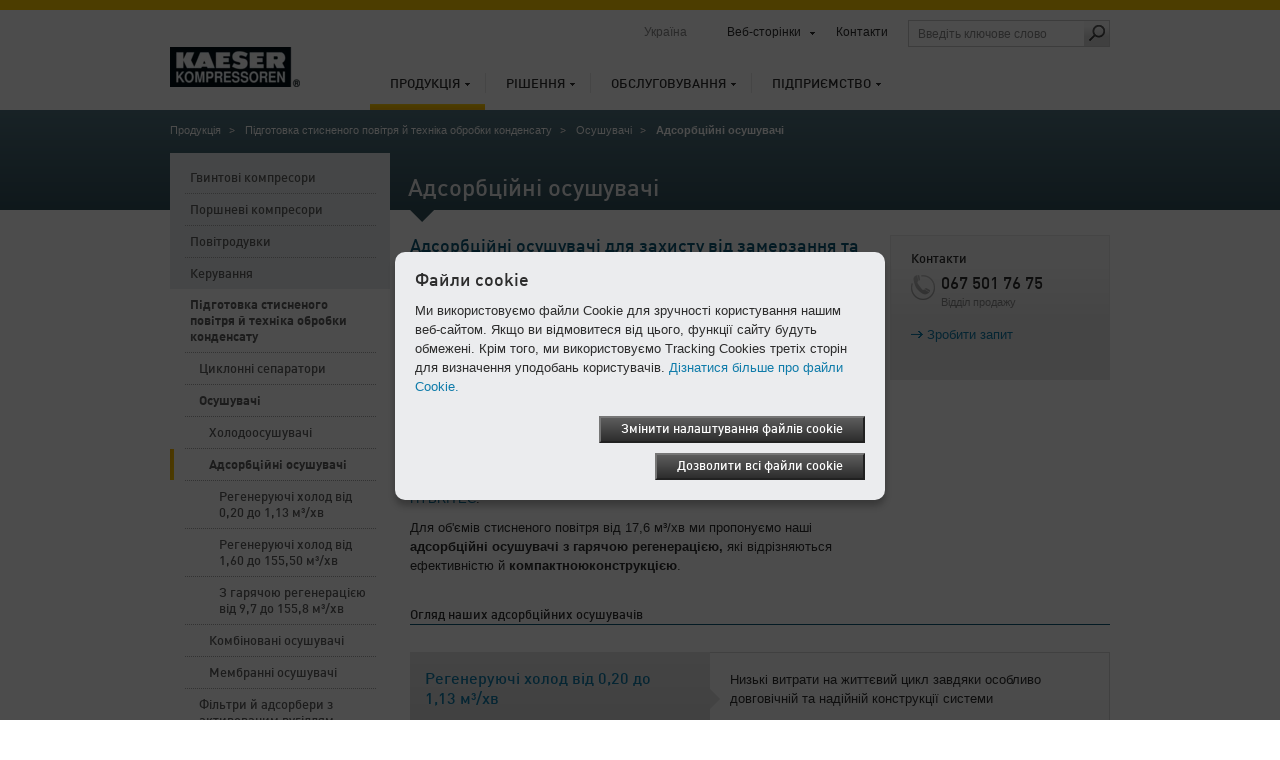

--- FILE ---
content_type: text/html; charset=utf-8
request_url: https://ua.kaeser.com/produktsiya/pidgotovka-stisnenogo-povitrya-y-tekhnika-obrobki-kondensatu/osushuvachi/adsorbtsiyni-osushuvachi/
body_size: 12197
content:

<!DOCTYPE html>
<html lang="uk-UA">
<head><meta http-equiv="Content-Type" content="text/html; charset=UTF-8" /><meta name="viewport" content="width=device-width, initial-scale=1.0, maximum-scale=5.0, user-scalable=yes" /><link rel="preload" href="/assets/webfonts/FFDInWebPro/DINWebPro.woff" as="font" type="font/woff" crossorigin="" /><link rel="preload" href="/assets/webfonts/FFDInWebPro/DINWebPro-Bold.woff" as="font" type="font/woff" crossorigin="" /><link rel="preload" href="/assets/webfonts/FFDInWebPro/DINWebPro-Medium.woff" as="font" type="font/woff" crossorigin="" /><link href="/assets/css/screen?v=N5Ltmvpgqfa7UcJ0MX-Ip_aBsRw7Kamtv9R8uk83FHw1" rel="stylesheet"/>
<link href="/assets/css/print?v=a4UNi5G4vbZRe-u1ry_Wnp1oXoH9zaW_lae4PyDa6_Y1" media="print" rel="stylesheet" type="text/css" />
<link href="/assets/css/tablet?v=Ns8kYZhnWiRAAwN1c4F1626j1--PSqpX58xnSdHkxR81" media="screen and (max-width: 1024px), " rel="stylesheet" type="text/css" />
<link href="/assets/css/phone?v=4-g3Sr6vRWH4TEY9AL9okIPRZYrDpIVKdbcrIXBfnVw1" media="screen and (max-width: 767px), " rel="stylesheet" type="text/css" />
<link rel="icon" href="/assets/images/favicon.ico" type="image/x-icon" /><link rel="apple-touch-icon" href="/assets/images/apple-touch-icon-precomposed.png" /><link rel="apple-touch-icon" sizes="72x72" href="/assets/images/apple-touch-icon-72x72-precomposed.png" /><link rel="apple-touch-icon" sizes="76x76" href="/assets/images/apple-touch-icon-76x76-precomposed.png" /><link rel="apple-touch-icon" sizes="114x114" href="/assets/images/apple-touch-icon-114x114-precomposed.png" /><link rel="apple-touch-icon" sizes="120x120" href="/assets/images/apple-touch-icon-120x120-precomposed.png" /><link rel="apple-touch-icon" sizes="144x144" href="/assets/images/apple-touch-icon-144x144-precomposed.png" /><link rel="apple-touch-icon" sizes="152x152" href="/assets/images/apple-touch-icon-152x152-precomposed.png" /><link rel="apple-touch-icon" sizes="180x180" href="/assets/images/apple-touch-icon-180x180-precomposed.png" />
	<style type="text/css">
		aside section.span-3 {float:none;}
		li:empty {display:none !important;}
	</style>
	<script>
		var base_dir = "";
		var searchPage = "/poshuk.aspx";
		var localBackText = 'Назад';
		var fbPixelID = "";
		var redirectSelectMsg = 'Please select a country';
		var gaPluginURL = "//www.google-analytics.com/analytics.js";
		var gaTrackerOptions = {  };
		var gaAnonymizeIP = true;
		var gaForceSSL = false;
		var gaDisplayFeatures = false;
		var gaEnhancedLinkAttribution = false;
		var gaTrackerOptions = {
		};
	</script>
    <script src="/assets/js/jquery?v=3NSpPu6gQVOlzIJKCL7MDA9oZPX7laEhP2QeMfECkIs1"></script>

    <!--[if lte IE 9]>
    <link href="/assets/css/ie9?v=VW8Y67ODUNsGwhEpODsWihW-3_fdibHQhwK_GXHsMUY1" media="screen, projection" rel="stylesheet" type="text/css" />

    <![endif]-->
    <!--[if lte IE 8]>
        <link href="/assets/css/ie?v=-MbuT6_Ey8Czrl69MlTgXYs-6XC0mTz0ZmXChcQMpTs1" media="screen, projection" rel="stylesheet" type="text/css" />
<script src="/assets/js/ie?v=NBjsblJHQvm-MBQrLmFuMcTsEw5i-ss6zygD-GDVGys1"></script>

    <![endif]-->
	<title>
	Адсорбційні осушувачі для виробництва сухого стисненого повітря від Kaeser Kompressoren
</title>
    <meta name="description" content="Адсорбційні осушувачі осушують стиснене повітря для чутливих процесів, захищають регулювальні клапани та повітряні лінії від замерзання — за мінімальних витрат. Дізнайтеся більше!" />
    <meta name="keywords" lang="uk-UA" content="Адсорбційні осушувачі, Генерація холоду, Регенеруючий тепло, Регенеруючі холод від 0,20 до 1,13 м³/хв, Холодна регенерація від 1,6 до 155,50 м³/хв, Регенеруючі тепло від 17,6 до 194,2 м³/хв" />
    <!-- open graph -->
    <meta property="og:title" content="Адсорбційні осушувачі для виробництва сухого стисненого повітря від Kaeser Kompressoren" />
    <meta property="og:site_name" content="KAESER" />
    <meta property="og:url" content='https://ua.kaeser.com/produktsiya/pidgotovka-stisnenogo-povitrya-y-tekhnika-obrobki-kondensatu/osushuvachi/adsorbtsiyni-osushuvachi/default.aspx' />
    <meta property="og:description" content="Адсорбційні осушувачі осушують стиснене повітря для чутливих процесів, захищають регулювальні клапани та повітряні лінії від замерзання — за мінімальних витрат. Дізнайтеся більше!" />
    <meta property="og:type" content="website" />
    <meta property="og:locale" content="uk_UA" />
    <meta content="https://ua.kaeser.com/Media/DC_2.0_mit_EcoDrain_139-7342.png" property="og:image" />
    <script type="text/javascript">
        function performBrowserBack() {
            var url = document.referrer;
            if (url.indexOf("?restore=true") >= 0) {
                window.location.href = url;
            } else {
                window.location.href = url + "?restore=true";
            }
        }
    </script>
    <script type="text/javascript">
    </script>

	<script>
		var GMapsAPIKey = "AIzaSyDcvleE_psGSZYXXqHL8M4WPN2OGkUpo8c";
		<!-- Universal Analytics -->
		var accounts = "";
		accounts = JSON.parse('[{"ID":"UA-32237383-17","PageLeaveTracking":false}]');
		<!-- Google Analytics 4 -->
		var ga4Accounts = "";
		ga4Accounts = JSON.parse('[{"ID":"G-455LM30200","PageLeaveTracking":false}]');
		var adwordsID = "";
		var autoLoadMaps = true;
		var gmAllowCookiesMsg = 'Щоб переглянути цей вміст, підтвердьте згоду з використанням файлів cookie та перезавантажте сторінку.';
		var gmAcceptMapMsg = '            <p xmlns="http://www.w3.org/1999/xhtml">Нам потрібна ваша згода!</p><p xmlns="http://www.w3.org/1999/xhtml">Цей веб-сайт використовує Google Maps для інтеграції карт. Зверніть увагу: при цьому можливий збір ваших особистих даних. Для перегляду мап Google Maps підтвердьте згоду із завантаженням їх з сервера Google.</p>';
		var gmAcceptMapButton = 'Підтвердьте згоду із завантаженням Google Maps';
		<!-- TemplateEndIf -->
		var options = {
			expires: 30,
		title: 'Файли cookie',
			message: 'Ми використовуємо файли Cookie для зручності користування нашим веб-сайтом. Якщо ви відмовитеся від цього, функції сайту будуть обмежені. Крім того, ми використовуємо Tracking Cookies третіх сторін для визначення уподобань користувачів.',
			delay: 0,
			link: '/privacy.aspx',
			moreInfoLabel: 'Дізнатися більше про файли Cookie.',
			acceptBtnLabel: 'Дозволити всі файли cookie',
			advancedBtnLabel: 'Змінити налаштування файлів cookie',
			advancedSaveBtnLabel: 'Зберегти налаштування файлів cookie',
			cookieTypesTitle: 'Використані файли cookie',
			fixedCookieTypeLabel: 'Необхідні файли cookie',
			fixedCookieTypeDesc: 'Файли cookie, необхідні для роботи сайту.',
			showAsModal: true,
			cookieTypes: [
				{
					type: 'Веб-аналіз (Google Analytics)',
					value: 'GACookiesAllowed',
					description: 'Файли cookie для Google/Siteimprove Analytics'
				},
			],
			onAccept: function() {
				if ($.fn.ihavecookies.preference("GACookiesAllowed")){
					gaOptin();
				} else {
					gaOptout();
				}
			}
		}
		$(function() {
			if($("#redirectBar").length) {
				if (Cookies.get('DoRedirectSession') == 'true' && Cookies.get('RedirectToSession') != undefined && window.location.search.indexOf("noredirect=true") == -1) {
					if (Cookies.get('RedirectToSession') != "noredirect" && window.location.pathname == base_dir + '/')
						window.location.href = Cookies.get('RedirectToSession');
				}
				else {
					if (window.location.href.indexOf("noredirect=true") == -1) {
						$('#redirectBar').css('display', 'block').addClass("baractive");
					}
				}
			}
			if (Cookies.get('GACookiesAllowed') == undefined) {
				gaOptin();
			} else if (Cookies.get('GACookiesAllowed') == 'true') {
				initGA();
			}
		if (window.location.pathname.toLowerCase() == options.link.toLowerCase()) {
				options.showAsModal = false;
		}
		$("body").ihavecookies(options);
	  });
	</script>
	<!--BEGIN QUALTRICS WEBSITE FEEDBACK SNIPPET-->
<script type='text/javascript'>
(function(){var g=function(e,h,f,g){
this.get=function(a){for(var a=a+"=",c=document.cookie.split(";"),b=0,e=c.length;b<e;b++){for(var d=c[b];" "==d.charAt(0);)d=d.substring(1,d.length);if(0==d.indexOf(a))return d.substring(a.length,d.length)}return null};
this.set=function(a,c){var b="",b=new Date;b.setTime(b.getTime()+6048E5);b="; expires="+b.toGMTString();document.cookie=a+"="+c+b+"; path=/; "};
this.check=function(){var a=this.get(f);if(a)a=a.split(":");else if(100!=e)"v"==h&&(e=Math.random()>=e/100?0:100),a=[h,e,0],this.set(f,a.join(":"));else return!0;var c=a[1];if(100==c)return!0;switch(a[0]){case "v":return!1;case "r":return c=a[2]%Math.floor(100/c),a[2]++,this.set(f,a.join(":")),!c}return!0};
this.go=function(){if(this.check()){var a=document.createElement("script");a.type="text/javascript";a.src=g;document.body&&document.body.appendChild(a)}};
this.start=function(){var t=this;"complete"!==document.readyState?window.addEventListener?window.addEventListener("load",function(){t.go()},!1):window.attachEvent&&window.attachEvent("onload",function(){t.go()}):t.go()};};
try{(new g(100,"r","QSI_S_ZN_1RHPT17mmuXTuUB","https://zn1rhpt17mmuxtuub-kaeser2.siteintercept.qualtrics.com/SIE/?Q_ZID=ZN_1RHPT17mmuXTuUB")).start()}catch(i){}})();
</script><div id='ZN_1RHPT17mmuXTuUB'><!--DO NOT REMOVE-CONTENTS PLACED HERE--></div>
<!--END WEBSITE FEEDBACK SNIPPET-->
</head>
<body>
	<form method="post" action="./" id="aspnetForm">
<div class="aspNetHidden">
<input type="hidden" name="__VIEWSTATE" id="__VIEWSTATE" value="/[base64]/[base64]/RhdCyZGTIkroFWBC0FQKsK6sLMwZPnjk3MIIgSYB/az49gOE/LQ==" />
</div>

<div class="aspNetHidden">

	<input type="hidden" name="__VIEWSTATEGENERATOR" id="__VIEWSTATEGENERATOR" value="4EB0A0A5" />
</div>
		<div class="overflowHandler">
			<div class="headBorder"></div>
			<header>
				<a id="k-logo" href="/">
						<picture><source type="image/webp" media="(max-width: 767px)" srcset=" /Media/logo_139-52130-130x40mobile.webp 1x,/Media/logo_139-52130-130x40mobile%402x.webp 2x" /><source type="image/webp" media="(min-width: 768px)" srcset=" /Media/logo_139-52130-130x40.webp 1x,/Media/logo_139-52130-130x40%402x.webp 2x" /><source type="image/png" media="(max-width: 767px)" srcset=" /Media/logo_139-52130-130x40mobile.png 1x,/Media/logo_139-52130-130x40mobile%402x.png 2x" /><source type="image/png" media="(min-width: 768px)" srcset=" /Media/logo_139-52130-130x40.png 1x,/Media/logo_139-52130-130x40%402x.png 2x" /><img width="130" height="40" src="/Media/logo_139-52130-130x40.png" alt="KAESER KOMPRESSOREN" srcset="/Media/logo_139-52130-130x40%402x.png 2x" /></picture>
				</a>
				<div id="search-field-mobile" class="mobile-only"></div>
				<div id="language-mobile" class="mobile-only"></div>
				<nav id="k-main-navi">
  <ul class="level1">
    <li class="active">
      <a href="/produktsiya/">Продукція</a>
      <div class="colorBar">&nbsp;
                </div>
      <div class="navigation-flyout">
        <ul class="level2">
          <li>
            <a class="responsiveLink" href="/produktsiya/">Огляд</a>
          </li>
          <li>
            <a href="/produktsiya/gvintovi-kompresori/">Гвинтові компресори</a>
          </li>
          <li>
            <a href="/produktsiya/porshnevi-kompresori/">Поршневі компресори</a>
          </li>
          <li>
            <a href="/produktsiya/povitroduvki/">Повітродувки</a>
          </li>
          <li>
            <a href="/produktsiya/keruvannya/">Керування</a>
          </li>
          <li>
            <a href="/produktsiya/pidgotovka-stisnenogo-povitrya-y-tekhnika-obrobki-kondensatu/">Підготовка стисненого повітря й техніка обробки конденсату</a>
          </li>
          <li>
            <a href="/produktsiya/zberigannya-stisnenogo-povitrya-y-pidtrimannya-tisku/">Зберігання стисненого повітря й підтримання тиску</a>
          </li>
          <li>
            <a href="/produktsiya/model--ekspluatatsiyi-sigma-air-utility/">Модель експлуатації SIGMA AIR UTILITY</a>
          </li>
          <li>
            <a href="/produktsiya/peresuvni-kompresori/">Пересувні компресори</a>
          </li>
          <li>
            <a href="/produktsiya/vzhivane-obladnannya/">Вживане обладнання</a>
          </li>
        </ul>
      </div>
    </li>
    <li>
      <a href="/rishennya/">Рішення</a>
      <div class="colorBar">&nbsp;
                </div>
      <div class="navigation-flyout">
        <ul class="level2">
          <li>
            <a class="responsiveLink" href="/rishennya/">Огляд</a>
          </li>
          <li>
            <a href="/rishennya/optimizatsiya/">Оптимізація</a>
          </li>
          <li>
            <a href="/rishennya/nove-planuvannya/">Нове планування</a>
          </li>
          <li>
            <a href="/rishennya/modeli-ekspluatatsiyi/">Моделі експлуатації</a>
          </li>
          <li>
            <a href="/rishennya/orenda/">Оренда</a>
          </li>
          <li>
            <a href="/rishennya/konteyner/">Контейнер</a>
          </li>
          <li>
            <a href="/rishennya/finansuvannya/">Фінансування</a>
          </li>
          <li>
            <a href="/rishennya/prikladi-proektiv/">Приклади проектів</a>
          </li>
        </ul>
      </div>
    </li>
    <li>
      <a href="/obslugovuvannya/">Обслуговування</a>
      <div class="colorBar">&nbsp;
                </div>
      <div class="navigation-flyout">
        <ul class="level2">
          <li>
            <a class="responsiveLink" href="/obslugovuvannya/">Огляд</a>
          </li>
          <li>
            <a href="/obslugovuvannya/kontakti/">Контакти</a>
          </li>
          <li>
            <a href="/obslugovuvannya/zhurnal-kaeser-report/">Журнал KAESER Report</a>
          </li>
          <li>
            <a href="/obslugovuvannya/novini-ta-podiyi/">Новини та події</a>
          </li>
          <li>
            <a href="/obslugovuvannya/analiz-ta-konsul-tatsiya/">Аналіз та консультація</a>
          </li>
          <li>
            <a href="/obslugovuvannya/obslugovuvannya-kliientiv-kaeser-air-service/">Обслуговування клієнтів KAESER AIR SERVICE</a>
          </li>
          <li>
            <a href="/obslugovuvannya/znannya/">Знання</a>
          </li>
          <li>
            <a href="/obslugovuvannya/zavantazhennya/">Завантаження</a>
          </li>
        </ul><div class="flyoutSeparator">
    <img src="/assets/images/main-navi/flyout_separator.png" alt="separator" />
</div>
<div class="teaser">
    <div class="top">
        <span class="heading">Безпосередньо до</span>
        <ul class="directLinks">
            <li><a href="/obslugovuvannya/kontakti/zagal-niy-zapit/default.aspx">Зробити запит</a></li>
        </ul>
        <ul class="directLinks">
        </ul>
    </div>
    <div class="dottedLine">
        <hr />
    </div>
    <div class="bottom">		 
        <div class="bottomTeaser">
            <span class="headline">Без ускладнень за встановленою фіксованою ціною</span>
          <p>Повне обслуговування від Kaeser послідовно забезпечує надійність і доступність, економічність і збереження вартості протягом всього терміну експлуатації.</p>
            <ul class="directLinks">
              <li>
                <a href="/obslugovuvannya/obslugovuvannya-kliientiv-kaeser-air-service/povne-obslugovuvannya/default.aspx">Повне обслуговування</a>               </li>
             </ul>
        </div>
        <div class="bottomTeaserImage">
            <picture><source type="image/webp" media="(max-width: 767px)" data-srcset=" /Media/Full-service_139-9494-210x118mobile.webp 1x,/Media/Full-service_139-9494-210x118mobile%402x.webp 2x" /><source type="image/webp" media="(min-width: 768px)" data-srcset=" /Media/Full-service_139-9494-210x118.webp 1x,/Media/Full-service_139-9494-210x118%402x.webp 2x" /><source type="image/jpeg" media="(max-width: 767px)" data-srcset=" /Media/Full-service_139-9494-210x118mobile.jpg 1x,/Media/Full-service_139-9494-210x118mobile%402x.jpg 2x" /><source type="image/jpeg" media="(min-width: 768px)" data-srcset=" /Media/Full-service_139-9494-210x118.jpg 1x,/Media/Full-service_139-9494-210x118%402x.jpg 2x" /><img width="210" src="/assets/images/transparent.png" alt="Угода на повне обслуговування KAESER: інспекція, технічне обслуговування, контроль і документація" title="Угода на повне обслуговування KAESER: інспекція, технічне обслуговування, контроль і документація" class="lazyload" height="118" data-src="/Media/Full-service_139-9494-210x118.jpg" /></picture>
        </div>
    </div>
</div></div>
    </li>
    <li>
      <a href="/pidpriiemstvo/">Підприємство</a>
      <div class="colorBar">&nbsp;
                </div>
      <div class="navigation-flyout">
        <ul class="level2">
          <li>
            <a class="responsiveLink" href="/pidpriiemstvo/">Огляд</a>
          </li>
          <li>
            <a href="/pidpriiemstvo/pro-nashu-kompaniyu/">Про нашу компанію</a>
          </li>
          <li>
            <a href="/pidpriiemstvo/blog/">Блог</a>
          </li>
          <li>
            <a href="/pidpriiemstvo/presa/">Преса</a>
          </li>
          <li>
            <a href="/pidpriiemstvo/robota-v-kaeser/">Робота в Kaeser</a>
          </li>
          <li>
            <a href="/pidpriiemstvo/ekologichnist-/">Екологічність</a>
          </li>
        </ul><div class="flyoutSeparator">
    <img src="/assets/images/main-navi/flyout_separator.png" alt="separator" />
</div>
<div class="teaser">
    <div class="top">
        <span class="heading">Безпосередньо до</span>
        <ul class="directLinks">
            <li><a href="/obslugovuvannya/kontakti/mistseznakhodzhennya/default.aspx">Адреси KAESER</a></li>
            <li><a href="/pidpriiemstvo/presa/pres-relizi/default.aspx">Прес-релізи</a></li>
        </ul>
        <ul class="directLinks">
            <li></li>
        </ul>
    </div>
    <div class="dottedLine">
        <hr />
    </div>
    <div class="bottom">		 
        <div class="bottomTeaser">
            <span class="headline">З 1919 року:
<br />
історія успіху Kaeser</span>
            <p>Дізнайтеся про те, як наша компаній зросла з машинобудівної майстерні до найбільш успішного виробника компресорів в світі.</p>
            <ul class="directLinks">
              <li>
                <a href="/pidpriiemstvo/pro-nashu-kompaniyu/istoriya/default.aspx">Історія компанії Kaeser</a>               </li>
             </ul>
        </div>
        <div class="bottomTeaserImage">
            <picture><source type="image/webp" media="(max-width: 767px)" data-srcset=" /Media/Kaeser_original_site_139-9967-210x150mobile.webp 1x,/Media/Kaeser_original_site_139-9967-210x150mobile%402x.webp 2x" /><source type="image/webp" media="(min-width: 768px)" data-srcset=" /Media/Kaeser_original_site_139-9967-210x150.webp 1x,/Media/Kaeser_original_site_139-9967-210x150%402x.webp 2x" /><source type="image/jpeg" media="(max-width: 767px)" data-srcset=" /Media/Kaeser_original_site_139-9967-210x150mobile.jpg 1x,/Media/Kaeser_original_site_139-9967-210x150mobile%402x.jpg 2x" /><source type="image/jpeg" media="(min-width: 768px)" data-srcset=" /Media/Kaeser_original_site_139-9967-210x150.jpg 1x,/Media/Kaeser_original_site_139-9967-210x150%402x.jpg 2x" /><img width="210" src="/assets/images/transparent.png" alt="Машинобудівна майстерня Kaeser на вулиці Hahnweg, Кобург." title="Машинобудівна майстерня Kaeser на вулиці Hahnweg, Кобург." class="lazyload" height="150" data-src="/Media/Kaeser_original_site_139-9967-210x150.jpg" /></picture>
        </div>
    </div>
</div></div>
    </li>
  </ul>
</nav>
				<nav id="k-sub-navi">
					<div id="country">Україна</div>
					<div id="language"></div>
<div id="worldwide"><a href="#">Веб-сторінки</a><div class="flyout" style="display: none;">
    <div class="dropdownHover"><span><span>Веб-сторінки</span></span></div><nav class="continent"><a href="#"><span>Африка</span></a><a href="#"><span>Америка</span></a><a href="#"><span>Азіатсько-Тихоокеанський регіон</span></a><a id="current" href="#"><span>Європа</span></a><div class="clear"></div></nav><div class="countries">
      <div class="countryHover"><span><span><a href="#"><span>Африка</span></a><a href="#"><span>Америка</span></a><a href="#"><span>Азіатсько-Тихоокеанський регіон</span></a><a href="#"><span>Європа</span></a><a href="#"><span>International</span></a></span></span></div>
      <div class="country"><nav><ul>
            <li><a href="https://ke.kaeser.com/">Кенія</a></li>
          </ul>
          <ul>
            <li><a href="https://za.kaeser.com/">ПАР</a></li>
          </ul>
          <div class="clear"></div></nav></div>
      <div class="country"><nav><ul>
            <li><a href="https://ar.kaeser.com/">Аргентина</a></li>
            <li><a href="https://br.kaeser.com/">Бразилія</a></li>
            <li><a href="https://gt.kaeser.com/">Гватемала</a></li>
            <li><a href="https://hn.kaeser.com/">Гондурас</a></li>
            <li><a href="https://ec.kaeser.com">Еквадор</a></li>
          </ul>
          <ul>
            <li><a href="https://ca.kaeser.com/en/">Канада</a></li>
            <li><a href="https://co.kaeser.com/">Колумбія</a></li>
            <li><a href="https://cr.kaeser.com/">Коста-Ріка</a></li>
            <li><a href="https://mx.kaeser.com/">Мексика</a></li>
            <li><a href="https://pa.kaeser.com/">Панама</a></li>
          </ul>
          <ul>
            <li><a href="https://pe.kaeser.com/">Перу</a></li>
            <li><a href="https://pr.kaeser.com/en/">Пуерто-Ріко</a></li>
            <li><a href="https://sv.kaeser.com/">Сальвадор</a></li>
            <li><a href="https://us.kaeser.com/">США</a></li>
            <li><a href="https://cl.kaeser.com/">Чилі</a></li>
          </ul>
          <div class="clear"></div></nav></div>
      <div class="country"><nav><ul>
            <li><a href="https://au.kaeser.com/">Австралія</a></li>
            <li><a href="https://il.kaeser.com/he/">Ізраїль</a></li>
            <li><a href="https://in.kaeser.com/">Індія</a></li>
            <li><a href="https://id.kaeser.com/">Індонезія</a></li>
            <li><a href="https://cn.kaeser.com/">Китай</a></li>
          </ul>
          <ul>
            <li><a href="https://kr.kaeser.com/">Корея</a></li>
            <li><a href="https://www.kaeser.com/my-en/">Малайзія</a></li>
            <li><a href="https://nz.kaeser.com/">Нова Зеландія</a></li>
            <li><a href="https://nc.kaeser.com/">Нова Каледонія</a></li>
            <li><a href="https://www.kaeser.com/int-en/">Об'єднані Арабські Емірати</a></li>
          </ul>
          <ul>
            <li><a href="https://sg.kaeser.com/">Сингапур</a></li>
            <li><a href="https://th.kaeser.com/">Таїланд</a></li>
            <li><a href="https://ph.kaeser.com/">Філіппіни</a></li>
            <li><a href="https://jp.kaeser.com/">Японія</a></li>
          </ul>
          <div class="clear"></div></nav></div>
      <div class="country"><nav><ul>
            <li><a href="https://at.kaeser.com">Австрія</a></li>
            <li><a href="https://be.kaeser.com/">Бельгія</a></li>
            <li><a href="https://bg.kaeser.com">Болгарія</a></li>
            <li><a href="https://www.hpccompressors.co.uk/">Великобританія</a></li>
            <li><a href="https://gr.kaeser.com/">Греція</a></li>
            <li><a href="https://dk.kaeser.com">Данія</a></li>
            <li><a href="https://ee.kaeser.com/">Естонія</a></li>
            <li><a href="https://ie.kaeser.com/">Ірландія</a></li>
            <li><a href="https://es.kaeser.com/">Іспанія</a></li>
            <li><a href="https://it.kaeser.com/">Італія</a></li>
          </ul>
          <ul>
            <li><a href="https://lv.kaeser.com/">Латвія</a></li>
            <li><a href="https://lt.kaeser.com/">Литва</a></li>
            <li><a href="https://be.kaeser.com/fr/">Люксембург</a></li>
            <li><a href="https://nl.kaeser.com/">Нідерланди</a></li>
            <li><a href="https://www.kaeser.de">Німеччина</a></li>
            <li><a href="https://no.kaeser.com/">Норвегія</a></li>
            <li><a href="https://pl.kaeser.com/">Польща</a></li>
            <li><a href="https://pt.kaeser.com/">Португалія</a></li>
            <li><a href="https://ro.kaeser.com/">Румунія</a></li>
            <li><a href="https://sk.kaeser.com/">Словаччина</a></li>
          </ul>
          <ul>
            <li><a href="https://si.kaeser.com/">Словенія</a></li>
            <li><a href="https://www.topkapigroup.com.tr/">Туреччина</a></li>
            <li><a href="https://hu.kaeser.com/">Угорщина</a></li>
            <li><a href="https://ua.kaeser.com/">Україна</a></li>
            <li><a href="https://fi.kaeser.com/">Фінляндія</a></li>
            <li><a href="https://fr.kaeser.com/">Франція</a></li>
            <li><a href="https://hr.kaeser.com/">Хорватія</a></li>
            <li><a href="https://cz.kaeser.com/">Чеська Республіка</a></li>
            <li><a href="https://ch.kaeser.com/">Швейцарія</a></li>
            <li><a href="https://se.kaeser.com/">Швеція</a></li>
          </ul>
          <div class="clear"></div></nav></div>
      <div class="country"><nav><ul>
            <li><a href="https://www.kaeser.com/int-en/">Міжнародні</a></li>
          </ul>
          <div class="clear"></div></nav></div>
      <div class="footer"><a class="left arrow" href="/pidpriiemstvo/pro-nashu-kompaniyu/kaeser-v-sviti/default.aspx">Все офіси та партнери</a><a href="https://www.kaeser.com?noredirect=true" class="arrow">На глобальний веб-сайт Kaeser</a></div>
    </div>
  </div>
</div>
					<a href="/obslugovuvannya/kontakti/default.aspx">Контакти</a>					<div id="search-field" class="desktop-only"><input id="searchFieldTop" class="searchFieldTop" type="text" placeholder='Введіть ключове слово' title='Введіть ключове слово' /><a id="search-submit" href="#" onclick="redirectToSearchPage();"><span class="icon"></span></a></div>
				</nav>
				<a id="mobile-nav-icon" href="#" class="nav-icon mobile-only"></a>
			</header>
			<div class="header-flyout mobile-only"><input id="searchFieldTopMobile" class="searchFieldTop" type="text" placeholder='Введіть ключове слово' title='Введіть ключове слово' /><a id="search-submit-mobile" href="#" onclick="redirectToSearchPage();"><span class="icon"></span></a></div>
			 <div class="container">
				 

				 
    <section class="headBanner">
        <nav id="breadcrumb"><ul>
    <li><a href="/produktsiya/">Продукція</a></li>
    <li><a href="/produktsiya/pidgotovka-stisnenogo-povitrya-y-tekhnika-obrobki-kondensatu/">Підготовка стисненого повітря й техніка обробки конденсату</a></li>
    <li><a href="/produktsiya/pidgotovka-stisnenogo-povitrya-y-tekhnika-obrobki-kondensatu/osushuvachi/">Осушувачі</a></li>
    <li>Адсорбційні осушувачі</li>
  </ul></nav>
      <h1>Адсорбційні осушувачі</h1>
    </section>
  <section class="span-12 pageContent">
            <nav class="span-3 left-hand-navigation">
  <ul class="level1">
    <li>
      <a href="/produktsiya/gvintovi-kompresori/">Гвинтові компресори</a>
      <ul class="level2" style="display:none">
        <li>
          <a href="/produktsiya/gvintovi-kompresori/gvintovi-kompresori-z-maslyanim-okholodzhennyam/">Гвинтові компресори з масляним охолодженням</a>
          <ul class="level3" style="display:none">
            <li>
              <a href="/produktsiya/gvintovi-kompresori/gvintovi-kompresori-z-maslyanim-okholodzhennyam/gvintovi-kompresori-do-22-kvt/">Малі гвинтові компресори до 22 кВт</a>
              <ul class="level4" style="display:none">
                <li>
                  <a href="/produktsiya/gvintovi-kompresori/gvintovi-kompresori-z-maslyanim-okholodzhennyam/gvintovi-kompresori-do-22-kvt/bazovi-modeli/">Базові моделі</a>
                </li>
                <li>
                  <a href="/produktsiya/gvintovi-kompresori/gvintovi-kompresori-z-maslyanim-okholodzhennyam/gvintovi-kompresori-do-22-kvt/modeli-premium/">Моделі Premium</a>
                </li>
                <li>
                  <a href="/produktsiya/gvintovi-kompresori/gvintovi-kompresori-z-maslyanim-okholodzhennyam/gvintovi-kompresori-do-22-kvt/z-reminnim-privodom/">З ремінним приводом</a>
                </li>
              </ul>
            </li>
            <li>
              <a href="/produktsiya/gvintovi-kompresori/gvintovi-kompresori-z-maslyanim-okholodzhennyam/gvintovi-kompresori-vid-18-do-110-kvt/">Середні гвинтові компресори від 18,5 до 110 кВт</a>
            </li>
            <li>
              <a href="/produktsiya/gvintovi-kompresori/gvintovi-kompresori-z-maslyanim-okholodzhennyam/gvintovi-kompresori-vid-75-do-515-kvt/">Великі гвинтові компресори від 75 до 515 кВт</a>
            </li>
          </ul>
        </li>
        <li>
          <a href="/produktsiya/gvintovi-kompresori/bezmaslyani-gvintovi-kompresori/">Безмасляні гвинтові компресори</a>
          <ul class="level3" style="display:none">
            <li>
              <a href="/produktsiya/gvintovi-kompresori/bezmaslyani-gvintovi-kompresori/z-povitryanim-okholodzhennyam/">повітряне охолодження</a>
            </li>
            <li>
              <a href="/produktsiya/gvintovi-kompresori/bezmaslyani-gvintovi-kompresori/z-vodyanim-okholodzhennyam/">Водяне охолодження</a>
            </li>
            <li>
              <a href="/produktsiya/gvintovi-kompresori/bezmaslyani-gvintovi-kompresori/vbudovaniy-osushuvach-stisnenogo-povitrya/">Вбудований осушувач стисненого повітря</a>
            </li>
          </ul>
        </li>
        <li>
          <a href="/produktsiya/gvintovi-kompresori/gvintovi-vakuumni-nasosi/">Гвинтові вакуумні насоси</a>
        </li>
        <li>
          <a href="/produktsiya/gvintovi-kompresori/rekuperatsiya-tepla/">Рекуперація тепла</a>
        </li>
      </ul>
    </li>
    <li>
      <a href="/produktsiya/porshnevi-kompresori/">Поршневі компресори</a>
      <ul class="level2" style="display:none">
        <li>
          <a href="/produktsiya/porshnevi-kompresori/peresuvni-porshnevi-kompresori/">Пересувні поршневі компресори</a>
          <ul class="level3" style="display:none">
            <li>
              <a href="/produktsiya/porshnevi-kompresori/peresuvni-porshnevi-kompresori/icomp/">i.Comp</a>
            </li>
            <li>
              <a href="/produktsiya/porshnevi-kompresori/peresuvni-porshnevi-kompresori/seriya-premium/">Серія PREMIUM</a>
            </li>
            <li>
              <a href="/produktsiya/porshnevi-kompresori/peresuvni-porshnevi-kompresori/seriya-classic/">Серія CLASSIC</a>
            </li>
          </ul>
        </li>
        <li>
          <a href="/produktsiya/porshnevi-kompresori/statsionarni-porshnevi-kompresori/">Стаціонарні поршневі компресори</a>
          <ul class="level3" style="display:none">
            <li>
              <a href="/produktsiya/porshnevi-kompresori/statsionarni-porshnevi-kompresori/kompresori-dlya-maysteren-z-maslyanim-zmashchuvannyam/">Компресори для майстерень з масляним змащуванням</a>
            </li>
            <li>
              <a href="/produktsiya/porshnevi-kompresori/statsionarni-porshnevi-kompresori/bezmaslyani-kompresori-dlya-maysteren/">Безмасляні компресори для майстерень</a>
            </li>
            <li>
              <a href="/produktsiya/porshnevi-kompresori/statsionarni-porshnevi-kompresori/promislovi-kompresori-z-maslyanim-zmashchuvannyam/">Промислові компресори з масляним змащуванням</a>
            </li>
            <li>
              <a href="/produktsiya/porshnevi-kompresori/statsionarni-porshnevi-kompresori/promislovi-kompresori-sukhogo-stisnennya/">Промислові компресори сухого стиснення</a>
            </li>
          </ul>
        </li>
        <li>
          <a href="/produktsiya/porshnevi-kompresori/kompleksni-ustanovki/">Комплексні установки</a>
          <ul class="level3" style="display:none">
            <li>
              <a href="/produktsiya/porshnevi-kompresori/kompleksni-ustanovki/i-comp-tower/">i.Comp Tower (T)</a>
            </li>
            <li>
              <a href="/produktsiya/porshnevi-kompresori/kompleksni-ustanovki/airbox-center/">AIRBOX/ -CENTER</a>
            </li>
          </ul>
        </li>
        <li>
          <a href="/produktsiya/porshnevi-kompresori/dozhimni-kompresori/">Дожимні компресори</a>
          <ul class="level3" style="display:none">
            <li>
              <a href="/produktsiya/porshnevi-kompresori/dozhimni-kompresori/dotiskni-kompresori-visokogo-tisku/">Дотискні компресори високого тиску</a>
            </li>
            <li>
              <a href="/produktsiya/porshnevi-kompresori/dozhimni-kompresori/seriya-n/">Серія N</a>
            </li>
            <li>
              <a href="/produktsiya/porshnevi-kompresori/dozhimni-kompresori/sigma-pet-air/">SIGMA PET AIR</a>
            </li>
          </ul>
        </li>
        <li>
          <a href="/produktsiya/porshnevi-kompresori/virobniki-komplektnogo-obladnannya/">Виробники комплектного обладнання </a>
        </li>
      </ul>
    </li>
    <li>
      <a href="/produktsiya/povitroduvki/">Повітродувки</a>
      <ul class="level2" style="display:none">
        <li>
          <a href="/produktsiya/povitroduvki/gvintovi-povitroduvki/">Гвинтові повітродувки</a>
        </li>
        <li>
          <a href="/produktsiya/povitroduvki/turbonagnitach/">Турбонагнітач</a>
        </li>
        <li>
          <a href="/produktsiya/povitroduvki/rotatsiyni-povitroduvki/">Ротаційні повітродувки</a>
        </li>
        <li>
          <a href="/produktsiya/povitroduvki/okremi-bloki-rotatsiynikh-povitroduvok/">Окремі блоки ротаційних повітродувок</a>
        </li>
        <li>
          <a href="/produktsiya/povitroduvki/dodatkoviy-okholodzhuvach-teploobminnik/">Додатковий охолоджувач/теплообмінник</a>
        </li>
      </ul>
    </li>
    <li>
      <a href="/produktsiya/keruvannya/">Керування</a>
      <ul class="level2" style="display:none">
        <li>
          <a href="/produktsiya/keruvannya/blok-keruvannya-kompresora/">Блок керування компресора</a>
        </li>
        <li>
          <a href="/produktsiya/keruvannya/sistema-keruvannya-virobnitstvom-stisnenogo-povitrya/">Система керування виробництвом стисненого повітря</a>
        </li>
      </ul>
    </li>
    <li class="active">
      <a href="/produktsiya/pidgotovka-stisnenogo-povitrya-y-tekhnika-obrobki-kondensatu/">Підготовка стисненого повітря й техніка обробки конденсату</a>
      <ul class="level2" style="display:block">
        <li>
          <a href="/produktsiya/pidgotovka-stisnenogo-povitrya-y-tekhnika-obrobki-kondensatu/tsiklonni-separatori/">Циклонні сепаратори</a>
        </li>
        <li class="active">
          <a href="/produktsiya/pidgotovka-stisnenogo-povitrya-y-tekhnika-obrobki-kondensatu/osushuvachi/">Осушувачі</a>
          <ul class="level3" style="display:block">
            <li>
              <a href="/produktsiya/pidgotovka-stisnenogo-povitrya-y-tekhnika-obrobki-kondensatu/osushuvachi/kholodoosushuvachi/">Холодоосушувачі</a>
              <ul class="level4" style="display:none">
                <li>
                  <a href="/produktsiya/pidgotovka-stisnenogo-povitrya-y-tekhnika-obrobki-kondensatu/osushuvachi/kholodoosushuvachi/mali-kholodoosushuvachi-stisnenogo-povitrya-secotec/">Енергозберігаючі холодоосушувачі SECOTEC до 3,90 м³/хв</a>
                </li>
                <li>
                  <a href="/produktsiya/pidgotovka-stisnenogo-povitrya-y-tekhnika-obrobki-kondensatu/osushuvachi/kholodoosushuvachi/veliki-kholodoosushuvachi-stisnenogo-povitrya-secotec/">Енергозберегаючі холодоосушувачі SECOTEC від 5,1 до 34 м³/хв</a>
                </li>
                <li>
                  <a href="/produktsiya/pidgotovka-stisnenogo-povitrya-y-tekhnika-obrobki-kondensatu/osushuvachi/kholodoosushuvachi/veliki-kholodoosushuvachi-stisnenogo-povitrya/">Енергозберегаючі холодоосушувачі SECOTEC від 45 до 98 м³/хв</a>
                </li>
                <li>
                  <a href="/produktsiya/pidgotovka-stisnenogo-povitrya-y-tekhnika-obrobki-kondensatu/osushuvachi/kholodoosushuvachi/kholodoosushuvachi-stisnenogo-povitrya-kryosec/">Компактні холодоосушувачі KRYOSEC до 4,5 м³/хв</a>
                </li>
                <li>
                  <a href="/produktsiya/pidgotovka-stisnenogo-povitrya-y-tekhnika-obrobki-kondensatu/osushuvachi/kholodoosushuvachi/kholodoosushuvachi-stisnenogo-povitrya-visokogo-tisku/">Холодоосушувачі високого тиску до 85 м³/хв</a>
                </li>
                <li>
                  <a href="/produktsiya/pidgotovka-stisnenogo-povitrya-y-tekhnika-obrobki-kondensatu/osushuvachi/kholodoosushuvachi/kholodoosushuvachi-z-kholodnim-povitryam-na-vikhodi/">Холодоосушувачі з холодним повітрям на виході до 43,33 м³/хв</a>
                </li>
              </ul>
            </li>
            <li class="active">
              <a href="/produktsiya/pidgotovka-stisnenogo-povitrya-y-tekhnika-obrobki-kondensatu/osushuvachi/adsorbtsiyni-osushuvachi/">Адсорбційні осушувачі<span class="marker">&nbsp;</span></a>
              <ul class="level4" style="display:block">
                <li>
                  <a href="/produktsiya/pidgotovka-stisnenogo-povitrya-y-tekhnika-obrobki-kondensatu/osushuvachi/adsorbtsiyni-osushuvachi/mali-z-kholodnoyu-regeneratsiieyu/">Регенеруючі холод від 0,20 до 1,13 м³/хв</a>
                </li>
                <li>
                  <a href="/produktsiya/pidgotovka-stisnenogo-povitrya-y-tekhnika-obrobki-kondensatu/osushuvachi/adsorbtsiyni-osushuvachi/veliki-z-kholodnoyu-regeneratsiieyu/">Регенеруючі холод від 1,60 до 155,50 м³/хв</a>
                </li>
                <li>
                  <a href="/produktsiya/pidgotovka-stisnenogo-povitrya-y-tekhnika-obrobki-kondensatu/osushuvachi/adsorbtsiyni-osushuvachi/z-garyachoyu-regeneratsiieyu/">З гарячою регенерацією від 9,7 до 155,8 м³/хв</a>
                </li>
              </ul>
            </li>
            <li>
              <a href="/produktsiya/pidgotovka-stisnenogo-povitrya-y-tekhnika-obrobki-kondensatu/osushuvachi/kombinovani-osushuvachi/">Комбіновані осушувачі</a>
            </li>
            <li>
              <a href="/produktsiya/pidgotovka-stisnenogo-povitrya-y-tekhnika-obrobki-kondensatu/osushuvachi/membranni-osushuvachi/">Мембранні осушувачі</a>
            </li>
          </ul>
        </li>
        <li>
          <a href="/produktsiya/pidgotovka-stisnenogo-povitrya-y-tekhnika-obrobki-kondensatu/fil-tri-stisnenogo-povitrya-y-adsorberi-z-aktivovanim-vugillyam/">Фільтри й адсорбери з активованим вугіллям</a>
          <ul class="level3" style="display:none">
            <li>
              <a href="/produktsiya/pidgotovka-stisnenogo-povitrya-y-tekhnika-obrobki-kondensatu/fil-tri-stisnenogo-povitrya-y-adsorberi-z-aktivovanim-vugillyam/fil-tri-stisnenogo-povitrya/">Фільтри KAESER від 0,6 до 32,0 м³/хв</a>
            </li>
            <li>
              <a href="/produktsiya/pidgotovka-stisnenogo-povitrya-y-tekhnika-obrobki-kondensatu/fil-tri-stisnenogo-povitrya-y-adsorberi-z-aktivovanim-vugillyam/flantsevi-fil-tri-stisnenogo-povitrya-kaeser/">Фільтри KAESER від 35,4 до 336,3 м³/хв</a>
            </li>
            <li>
              <a href="/produktsiya/pidgotovka-stisnenogo-povitrya-y-tekhnika-obrobki-kondensatu/fil-tri-stisnenogo-povitrya-y-adsorberi-z-aktivovanim-vugillyam/fil-tri-visokogo-tisku/">Фільтри високого тиску до 45 бар</a>
            </li>
            <li>
              <a href="/produktsiya/pidgotovka-stisnenogo-povitrya-y-tekhnika-obrobki-kondensatu/fil-tri-stisnenogo-povitrya-y-adsorberi-z-aktivovanim-vugillyam/adsorber-z-aktivovanim-vugillyam/">Адсорбер з активованим вугіллям</a>
            </li>
          </ul>
        </li>
        <li>
          <a href="/produktsiya/pidgotovka-stisnenogo-povitrya-y-tekhnika-obrobki-kondensatu/pristroyi-vidvedennya-kondensatu/">Пристрої відведення конденсату</a>
        </li>
        <li>
          <a href="/produktsiya/pidgotovka-stisnenogo-povitrya-y-tekhnika-obrobki-kondensatu/sistema-obrobki-kondensatu/">Система обробки конденсату</a>
        </li>
      </ul>
    </li>
    <li>
      <a href="/produktsiya/zberigannya-stisnenogo-povitrya-y-pidtrimannya-tisku/">Зберігання стисненого повітря й підтримання тиску</a>
      <ul class="level2" style="display:none">
        <li>
          <a href="/produktsiya/zberigannya-stisnenogo-povitrya-y-pidtrimannya-tisku/resiveri-stisnenogo-povitrya/">Ресивери стисненого повітря</a>
        </li>
        <li>
          <a href="/produktsiya/zberigannya-stisnenogo-povitrya-y-pidtrimannya-tisku/sistema-pidtrimannya-tisku/">Система підтримання тиску</a>
        </li>
      </ul>
    </li>
    <li>
      <a href="/produktsiya/model--ekspluatatsiyi-sigma-air-utility/">Модель експлуатації SIGMA AIR UTILITY</a>
    </li>
    <li>
      <a href="/produktsiya/peresuvni-kompresori/">Пересувні компресори</a>
      <ul class="level2" style="display:none">
        <li>
          <a href="/produktsiya/peresuvni-kompresori/mali-kompresori/">Малі компресори продуктивністю до 1,6 м³/хв</a>
        </li>
        <li>
          <a href="/produktsiya/peresuvni-kompresori/kompaktni-agregati/">Компактні агрегати продуктивністю до 5,0 м³/хв</a>
        </li>
        <li>
          <a href="/produktsiya/peresuvni-kompresori/universal-ni-agregati/">Універсальні агрегати продуктивністю до 11,5 м³/хв</a>
        </li>
        <li>
          <a href="/produktsiya/peresuvni-kompresori/silovi-agregati/">Силові агрегати продуктивністю до 23,3 м³/хв</a>
        </li>
        <li>
          <a href="/produktsiya/peresuvni-kompresori/veliki-kompresori/">Великі компресори продуктивністю до 34 м³/хв</a>
        </li>
        <li>
          <a href="/produktsiya/peresuvni-kompresori/peresuvni-bezmaslyani-kompresori/">Пересувні безмасляні компресори продуктивністю до 45,8 м³/хв</a>
        </li>
        <li>
          <a href="/produktsiya/peresuvni-kompresori/instrumenti-y-komplektuyuchi/">Інструменти й комплектуючі</a>
        </li>
      </ul>
    </li>
    <li>
      <a href="/produktsiya/vzhivane-obladnannya/">Вживане обладнання</a>
    </li>
  </ul>
</nav>
        <section class="span-9 last">
            <section class="span-6 content">
                <div>
  <h2>Адсорбційні осушувачі для захисту від замерзання та застосування у високотехнологічній сфері</h2> 
    <div class="span-6 last">
  <p><strong>Адсорбційні осушувачі</strong> від Kaeser Kompressoren дозволяють досягти точки роси до –70 °C. Надійно захистіть вашу регулювальну арматуру й повітряні лінії від замерзання й осушіть стиснене повітря для чутливих процесів з мінімальними витратами — за допомогою високоякісного фільтру стисненого повітря в серійній комплектації та <strong>ефективного регулювання для економії енергії</strong>. <strong>Особливо високу експлуатаційну надійність</strong> забезпечує адсорбент активований оксид алюмінію.</p>
<p><strong>Адсорбційні осушувачі із холодною регенерацією</strong> ідеально підходять для невеликих об'ємів стисненого повітря. Від 12,0 м³/хв у якості <strong>надійних резервних систем</strong> для надзвичайно економічних <a href="/produktsiya/pidgotovka-stisnenogo-povitrya-y-tekhnika-obrobki-kondensatu/osushuvachi/kombinovani-osushuvachi/default.aspx"  title="Комбіновані осушувачі HYBRITEC" >комбінованих осушувачів HYBRITEC</a>.</p>
<p>Для об'ємів стисненого повітря від 17,6 м³/хв ми пропонуємо наші <strong>адсорбційні осушувачі з гарячою регенерацією,</strong> які відрізняються ефективністю й <strong>компактною</strong><strong>конструкцією</strong>.</p>
    </div>
  <div class="clear"></div>
  <div class="clear"></div>
</div>
              </section>
            <aside class="span-3 last">
                <section class="teaser">
  <div class="content">
    <div class="headline">Контакти</div>
              <div class="icon phone">
                  <a href="tel:+380675017675"><p class="telNumber">067 501 76 75</p></a>
                  <p class="phoneComment">Відділ продажу</p>
              </div>
      <ul class="linklist">
        <li>
              <a href="/obslugovuvannya/kontakti/zagal-niy-zapit/default.aspx"  class="arrow">Зробити запит</a>        </li>
      </ul>
  </div>
</section>              </aside>
            <section class="span-9 content last">
                    <section class="span-9 last"><br />
  <h2 class="product-overview">Огляд наших адсорбційних осушувачів</h2>
  <hr /><br />
</section>

    <div class="productAllocator">
      <a class="product" href="/produktsiya/pidgotovka-stisnenogo-povitrya-y-tekhnika-obrobki-kondensatu/osushuvachi/adsorbtsiyni-osushuvachi/mali-z-kholodnoyu-regeneratsiieyu/default.aspx"><div>
        <h3 class="teaserHeadline">Регенеруючі холод від 0,20 до 1,13 м³/хв</h3>
        <div class="image"><picture><source type="image/webp" media="(max-width: 767px)" data-srcset=" /Media/DC_2.0_mit_EcoDrain_139-7342-300x169mobile.webp 1x,/Media/DC_2.0_mit_EcoDrain_139-7342-300x169mobile%402x.webp 2x" /><source type="image/webp" media="(min-width: 768px)" data-srcset=" /Media/DC_2.0_mit_EcoDrain_139-7342-300x169.webp 1x,/Media/DC_2.0_mit_EcoDrain_139-7342-300x169%402x.webp 2x" /><source type="image/png" media="(max-width: 767px)" data-srcset=" /Media/DC_2.0_mit_EcoDrain_139-7342-300x169mobile.png 1x,/Media/DC_2.0_mit_EcoDrain_139-7342-300x169mobile%402x.png 2x" /><source type="image/png" media="(min-width: 768px)" data-srcset=" /Media/DC_2.0_mit_EcoDrain_139-7342-300x169.png 1x,/Media/DC_2.0_mit_EcoDrain_139-7342-300x169%402x.png 2x" /><img src="/assets/images/transparent.png" width="300" height="169" alt="Адсорбційний осушувач з холодною регенерацією від 0,15 до 0,75&#160;м&#179;/хв" title="Адсорбційний осушувач з холодною регенерацією від 0,15 до 0,75&#160;м&#179;/хв" class="lazyload" data-src="/Media/DC_2.0_mit_EcoDrain_139-7342-300x169.png" /></picture></div>
      </div></a>
      <div class="content">
 <p>Низькі витрати на життєвий цикл завдяки особливо довговічній та надійній конструкції системи</p>
<ul class="bulletlist">
<li>Точка роси до –70 °C</li>
<li>Мережевий блок керування SIGMA CONTROL SMART</li>
<li>ФІЛЬТРИ KAESER — на вибір З ECO-DRAIN на фільтрі попереднього очищення</li>
</ul>
        <div class="title">Швидкий вхід</div>
        <!-- link to same level as category --><a href="/produktsiya/pidgotovka-stisnenogo-povitrya-y-tekhnika-obrobki-kondensatu/osushuvachi/adsorbtsiyni-osushuvachi/mali-z-kholodnoyu-regeneratsiieyu/default.aspx" class="arrow">Регенеруючі холод від 0,20 до 1,13 м³/хв</a>
      </div>
    </div>
  
    <div class="productAllocator">
      <a class="product" href="/produktsiya/pidgotovka-stisnenogo-povitrya-y-tekhnika-obrobki-kondensatu/osushuvachi/adsorbtsiyni-osushuvachi/veliki-z-kholodnoyu-regeneratsiieyu/default.aspx"><div>
        <h3 class="teaserHeadline">Холодна регенерація від 1,6 до 155,50 м³/хв</h3>
        <div class="image"><picture><source type="image/webp" media="(max-width: 767px)" data-srcset=" /Media/iDC%20140%20and%20iDC%20450_139-159628-300x169mobile.webp 1x,/Media/iDC%20140%20and%20iDC%20450_139-159628-300x169mobile%402x.webp 2x" /><source type="image/webp" media="(min-width: 768px)" data-srcset=" /Media/iDC%20140%20and%20iDC%20450_139-159628-300x169.webp 1x,/Media/iDC%20140%20and%20iDC%20450_139-159628-300x169%402x.webp 2x" /><source type="image/png" media="(max-width: 767px)" data-srcset=" /Media/iDC%20140%20and%20iDC%20450_139-159628-300x169mobile.png 1x,/Media/iDC%20140%20and%20iDC%20450_139-159628-300x169mobile%402x.png 2x" /><source type="image/png" media="(min-width: 768px)" data-srcset=" /Media/iDC%20140%20and%20iDC%20450_139-159628-300x169.png 1x,/Media/iDC%20140%20and%20iDC%20450_139-159628-300x169%402x.png 2x" /><img src="/assets/images/transparent.png" width="300" height="169" alt="Kaltgenerierende Adsorptionstrockner von 1,6 bis 155,50 m&#179;/min" title="Kaltgenerierende Adsorptionstrockner von 1,6 bis 155,50 m&#179;/min" class="lazyload" data-src="/Media/iDC%20140%20and%20iDC%20450_139-159628-300x169.png" /></picture></div>
      </div></a>
      <div class="content">
 <p>Надійна низька точка роси, навіть при високій вологості навколишнього повітря</p>
<ul class="bulletlist">
<li>Точка роси до -70 °C</li>
<li>Опціональна енергозберігаюча система керування ECO CONTROL 3</li>
<li>Особливо зручне технічне обслуговування й довговічна конструкція</li>
</ul>
        <div class="title">Швидкий вхід</div>
        <!-- link to same level as category --><a href="/produktsiya/pidgotovka-stisnenogo-povitrya-y-tekhnika-obrobki-kondensatu/osushuvachi/adsorbtsiyni-osushuvachi/veliki-z-kholodnoyu-regeneratsiieyu/default.aspx" class="arrow">Холодна регенерація від 1,6 до 155,50 м³/хв</a>
      </div>
    </div>
  
    <div class="productAllocator">
      <a class="product" href="/produktsiya/pidgotovka-stisnenogo-povitrya-y-tekhnika-obrobki-kondensatu/osushuvachi/adsorbtsiyni-osushuvachi/z-garyachoyu-regeneratsiieyu/default.aspx"><div>
        <h3 class="teaserHeadline">Регенеруючі тепло від 17,6 до 194,2 м³/хв</h3>
        <div class="image"><picture><source type="image/webp" media="(max-width: 767px)" data-srcset=" /Media/heat-regenerated-dessicant-dryers-DW_139-13034-300x169mobile.webp 1x,/Media/heat-regenerated-dessicant-dryers-DW_139-13034-300x169mobile%402x.webp 2x" /><source type="image/webp" media="(min-width: 768px)" data-srcset=" /Media/heat-regenerated-dessicant-dryers-DW_139-13034-300x169.webp 1x,/Media/heat-regenerated-dessicant-dryers-DW_139-13034-300x169%402x.webp 2x" /><source type="image/png" media="(max-width: 767px)" data-srcset=" /Media/heat-regenerated-dessicant-dryers-DW_139-13034-300x169mobile.png 1x,/Media/heat-regenerated-dessicant-dryers-DW_139-13034-300x169mobile%402x.png 2x" /><source type="image/png" media="(min-width: 768px)" data-srcset=" /Media/heat-regenerated-dessicant-dryers-DW_139-13034-300x169.png 1x,/Media/heat-regenerated-dessicant-dryers-DW_139-13034-300x169%402x.png 2x" /><img src="/assets/images/transparent.png" width="300" height="169" alt="Комбінований осушувач HYBRITEC" title="Комбінований осушувач HYBRITEC" class="lazyload" data-src="/Media/heat-regenerated-dessicant-dryers-DW_139-13034-300x169.png" /></picture></div>
      </div></a>
      <div class="content">
          <p>Наші ефективні й компактні адсорбційні осушувачі</p>
          <ul class="bulletlist">
            <li>Точка роси до -40 °C</li>
            <li>Регенерація за допомогою зовнішнього нагріву навколишнього повітря</li>
            <li>В стандартній комплектації з теплоізоляцією, що підвищує ефективність, на замовлення — з енергозберігаючою системою керування ECO CONTROL DW</li>
          </ul>
        <div class="title">Швидкий вхід</div>
        <!-- link to same level as category --><a href="/produktsiya/pidgotovka-stisnenogo-povitrya-y-tekhnika-obrobki-kondensatu/osushuvachi/adsorbtsiyni-osushuvachi/z-garyachoyu-regeneratsiieyu/default.aspx" class="arrow">Регенеруючі тепло від 17,6 до 194,2 м³/хв</a>
      </div>
    </div>
              </section>
        </section>
    </section>
    <div class="clear"></div>
    <div class="printFooter">
        <a class="icon print" href="javascript:window.print()">Надрукувати сторінку</a>
        <!-- <a href="#" class="icon share">Рекомендувати сторінку</a> -->
    </div>
    <!--SITE_EDIT_INIT-->

			</div><!-- End of class="container" -->
			  <footer>
	<div class="social-media mobile-only">
		<a href="#top" id="toTop" class="icon to-top mobile-only">Вверх</a>
		<a href="https://www.facebook.com/KaeserUkraine" class="social icon facebook"></a>
		<a href="https://www.youtube.com/channel/UCePWjFTUD43j-pRmdvxMtfw/featured" class="social icon youtube"></a>
	</div>
	<nav>
    		<a href="https://www.facebook.com/KaeserUkraine" class="desktop-only social icon facebook"></a>
    		<a href="https://www.youtube.com/channel/UCePWjFTUD43j-pRmdvxMtfw/featured" class="desktop-only social icon youtube"></a>
        	<a href="/rekviziti-kompaniyi.aspx">Реквізити компанії</a>        	<a href="/privacy.aspx">Положення про конфіденційність</a>        	<a href="/pravila-koristuvannya-saytom.aspx">Правила користування сайтом</a>        	<a href="/mapa-saytu.aspx">Мапа сайту</a>			<a href="#" onclick="$('body').ihavecookies(options, 'reinit');">Файли cookie</a>
    	<span class="copyright desktop-only">© 2026 KAESER KOMPRESSOREN</span>
			<br class="clear" />
    </nav>
	<span class="copyright mobile-only">© 2026 KAESER KOMPRESSOREN</span>
</footer>			<div class="barcontainer">
			  
		   </div>
		</div><!-- End of class="overflowHandler" -->
	</form>
	<script src="/assets/js/main?v=DSU1WtYHb1_OAgyrWKxzLMYrETCFn7sdJ8p2nKnTn6Q1"></script>

	<script src="/assets/js/lazy?v=tdjhrTZ1EDLtunL5aU3n8wcrEohq5pU8lj_P1sbDdIM1"></script>

	<script src="/assets/js/cookiedialog?v=j_RFfJcXEw5LPKj4PTexmgmbdbTfoz5GCs4Mdm1i70w1"></script>

	<script defer src="/assets/js/defer?v=EmXmvoW0U_CCWOX6SMVYUkRDkCNEijrB5tEMvrejsmQ1"/></script>

	<script defer="" src="/scripts/analytics.js"></script>
</body>
</html>

--- FILE ---
content_type: application/javascript; charset=utf-8
request_url: https://siteimproveanalytics.com/js/siteanalyze_84484.js
body_size: 21395
content:
var _sz=_sz||[];_sz&&_sz.core&&_sz.core._isloaded!=null?_sz.core.warn&&_sz.core.warn("Script requested to load and execute again, this is not desirable and will be blocked"):(_sz.push(["accountid",84484]),_sz.push(["region","r1"]),_sz.push(["endpoint","global"]),_sz.push(["custom",function(){jQuery(function($){var checkFields=function(){$(document).ready(function(){collectValues()});$(".searchButton").mousedown(function(){collectValues()});$("#searchField").keydown(function(event){var keycode=event.keyCode?event.keyCode:event.which;keycode===13&&collectValues()})},collectValues=function(){setTimeout(function(){_sz.analytics.state.tracked=!1;_sz.analytics.config.cantrack=!0;var q=jQuery("#search-text").text().replace(/\W/g,""),num=jQuery("#search-hit").text();_sz.push(["sw",q]);_sz.push(["hits",num]);_sz.push(["trackpageview"]);_sz.push(["notrack",!1])},2e3)},q,num;(window.location.href.indexOf("/suche.asp")>0||window.location.href.indexOf("search.aspx")>0)&&(_sz.analytics.config.cantrack=!1,_sz.analytics.state.tracked=!0,checkFields());window.location.href.indexOf("/search.asp#")>0&&(q=jQuery('input[name="SearchString"]').val(),q.length>0&&(num=0,jQuery('td.content_td:contains("No documents matched ")').length<1&&(num=1),_sz.push(["sw",q]),_sz.push(["hits",num])))})},"Internal search"]),_sz.push(["heatmap",{matches:{permanent:["https://www.kaeser.de","https://www.kaeser.de/landingpages/ausbildungsrundgang.aspx","https://www.kaeser.de/landingpages/contain-air-roadshow.aspx","https://www.kaeser.de/landingpages/direkteinstieg-bei-kaeser.aspx","https://www.kaeser.de/landingpages/hannover-messe-2017.aspx","https://www.kaeser.de/landingpages/i-comp-fuer-die-kfz-werkstatt.aspx","https://www.kaeser.de/landingpages/internationale-weihnachten.aspx","https://www.kaeser.de/landingpages/interview-hofmann.aspx","https://www.kaeser.de/landingpages/karrierechancen-bei-kaeser.aspx","https://www.kaeser.de/landingpages/kolbenkompressoren-i-comp.aspx","https://www.kaeser.de/landingpages/kolbenkompressor-finanzieren.aspx","https://www.kaeser.de/landingpages/nachhaltigkeitsbonus.aspx","https://www.kaeser.de/landingpages/planungsbuero.aspx","https://www.kaeser.de/landingpages/savethedates.aspx","https://www.kaeser.de/landingpages/schraubenkompressor-mit-synchron-reluktanzmotor.aspx","https://www.kaeser.de/landingpages/special-edition.aspx","https://www.kaeser.de/loesungen/container","https://www.kaeser.de/loesungen/referenzprojekte/druckluft-fuer-ffp2-atemschutzmasken.aspx","https://www.kaeser.de/produkte/druckluftaufbereitung-und-kondensattechnik/trockner/adsorptionstrockner/kaltregenerierend-gross","https://www.kaeser.de/produkte/geblaese/turbogeblaese","https://www.kaeser.de/produkte/kolbenkompressoren","https://www.kaeser.de/produkte/kolbenkompressoren/komplettanlagen/i-comp-tower","https://www.kaeser.de/produkte/kolbenkompressoren/mobile-kolbenkompressoren","https://www.kaeser.de/produkte/kolbenkompressoren/mobile-kolbenkompressoren/icomp","https://www.kaeser.de/produkte/kolbenkompressoren/mobile-kolbenkompressoren/serie-classic","https://www.kaeser.de/produkte/kolbenkompressoren/mobile-kolbenkompressoren/serie-premium","https://www.kaeser.de/produkte/kolbenkompressoren/stationaere-kolbenkompressoren","https://www.kaeser.de/produkte/kolbenkompressoren/stationaere-kolbenkompressoren/oelfreie-werkstattkompressoren","https://www.kaeser.de/produkte/kolbenkompressoren/stationaere-kolbenkompressoren/werkstattkompressoren","https://www.kaeser.de/service/wissen/rechner","https://www.kaeser.de/unternehmen/ueber-uns/industrie-4-0","https://www.kaeser.com/de","https://www.kaeser.com/de-de/landingpages/invest-for-germany-booster","https://www.kaeser.com/de-de/services/news-and-dates/seminars","https://www.kaeser.com/int-en/","https://www.kaeser.com/int-en/products/blowers/turbo-blowers/","https://www.kaeser.com/int-en/products/rotary-screw-compressors/","https://www.kaeser.com/int-en/search.aspx","https://www.kaeser.com/int-en/services/customer-service-kaeser-air-service/","https://www.kaeser.com/int-en/solutions/aquaculture/","https://www.kaeser.com/int-en/solutions/marinecompressedairsolutions/","https://www.kaeser.com/int-en/solutions/marinecompressors/","https://us.kaeser.com","https://us.kaeser.com/about-us/contacts/kaeser-usa-branch-locations/virginia.aspx","https://us.kaeser.com/about-us/contacts/request-quote/","https://us.kaeser.com/compressed-air-resources/applications/aquaculture/","https://us.kaeser.com/compressed-air-resources/applications/automotive-services/","https://us.kaeser.com/compressed-air-resources/applications/carwash/","https://us.kaeser.com/compressed-air-resources/applications/collision-repair/","https://us.kaeser.com/compressed-air-resources/applications/compressed-air-winery/","https://us.kaeser.com/compressed-air-resources/applications/craft-brew-compressors/","https://us.kaeser.com/compressed-air-resources/applications/food-product-manufacturing/","https://us.kaeser.com/compressed-air-resources/applications/laundry-dry-cleaning/","https://us.kaeser.com/compressed-air-resources/applications/metal-products-manufacturing/","https://us.kaeser.com/compressed-air-resources/applications/mining-compressors/","https://us.kaeser.com/compressed-air-resources/applications/plastic-products-manufacturing/","https://us.kaeser.com/compressed-air-resources/applications/sandblasting/","https://us.kaeser.com/compressed-air-resources/applications/wastewater-treatment/","https://us.kaeser.com/compressed-air-resources/applications/wood-product-manufacturing/","https://us.kaeser.com/compressed-air-resources/compressed-air-tips/troubleshooting-air-compressors.aspx","https://us.kaeser.com/landingpages/ads/automotive.aspx","https://us.kaeser.com/landingpages/ads/new-approach.aspx","https://us.kaeser.com/products-and-solutions/","https://us.kaeser.com/products-and-solutions/rotary-screw-compressors/belt-drive/","https://us.kaeser.com/products-and-solutions/rotary-screw-compressors/double-play.aspx","https://us.kaeser.com/products-and-solutions/rotary-screw-compressors/industrial-air-compressors.aspx","https://us.kaeser.com/products-and-solutions/rotary-screw-compressors/screw-compressors-to-150-hp/","https://us.kaeser.com/services/customer-service","https://us.kaeser.com/services/customer-service/consumable-and-spare-parts","https://nz.kaeser.com","https://gt.kaeser.com","https://gt.kaeser.com/productos-y-soluciones/","https://gt.kaeser.com/productos-y-soluciones/controladores/sistema-gestion-de-aire-comprimido/","https://hn.kaeser.com","https://hn.kaeser.com/productos-y-soluciones/","https://pa.kaeser.com","https://pa.kaeser.com/productos-y-soluciones/","https://pe.kaeser.com","https://pe.kaeser.com/productos-y-soluciones/","https://pe.kaeser.com/productos-y-soluciones/controladores/sistema-gestion-de-aire-comprimido/","https://pl.kaeser.com","https://pl.kaeser.com/produkty/","https://pl.kaeser.com/produkty/dmuchawy/","https://pl.kaeser.com/produkty/kompresory-tlokowe/","https://pl.kaeser.com/produkty/magazynowanie-sprez-powietrza/","https://pl.kaeser.com/produkty/model-uzytkowy-sigma-air-utility/","https://pl.kaeser.com/produkty/przewozne-sprezarki/","https://pl.kaeser.com/produkty/sprezarki-srubowe/","https://pl.kaeser.com/produkty/system-sterowania/","https://pl.kaeser.com/produkty/uzdatnianie-sprezonego-powietrza-techn-kondensacji/","https://pl.kaeser.com/przedsiebiorstwo/","https://pl.kaeser.com/przedsiebiorstwo/prasa/","https://pl.kaeser.com/rozwiazania/","https://pl.kaeser.com/rozwiazania/kontenery/","https://pl.kaeser.com/rozwiazania/modele-wspolpracy-operatorskiej/","https://pl.kaeser.com/rozwiazania/optymalizacja/","https://pl.kaeser.com/rozwiazania/planowanie-od-nowa/","https://pl.kaeser.com/serwis/","https://pl.kaeser.com/serwis/analiza-i-doradztwo/","https://pl.kaeser.com/serwis/kontakt/","https://pl.kaeser.com/serwis/obsluga-klienta-kaeser-air-service/","https://pl.kaeser.com/serwis/pliki-do-pobrania/","https://pl.kaeser.com/serwis/wiedza/","https://mx.kaeser.com","https://mx.kaeser.com/productos-y-soluciones/","https://mx.kaeser.com/productos-y-soluciones/compresores-de-tornillo-rotativo/","https://mx.kaeser.com/productos-y-soluciones/controladores/sistema-gestion-de-aire-comprimido/","https://sv.kaeser.com/productos-y-soluciones/","https://sv.kaeser.com/productos-y-soluciones/controladores/","http://sv.kaeser.com","https://ec.kaeser.com","https://ec.kaeser.com/productos-y-soluciones/","https://ec.kaeser.com/productos-y-soluciones/controladores/sistema-gestion-de-aire-comprimido/","https://cr.kaeser.com","https://cr.kaeser.com/productos-y-soluciones/","https://cr.kaeser.com/productos-y-soluciones/controladores/sistema-gestion-de-aire-comprimido/","https://co.kaeser.com","https://co.kaeser.com/productos-y-soluciones/","https://co.kaeser.com/productos-y-soluciones/compresores-de-tornillo-rotativo/","https://co.kaeser.com/productos-y-soluciones/controladores/sistema-gestion-de-aire-comprimido/","https://co.kaeser.com/productos-y-soluciones/sopladores/","https://co.kaeser.com/productos-y-soluciones/tratamiento-de-aire-comprimido/","https://co.kaeser.com/servicios/","https://co.kaeser.com/servicios/diseno-del-sistema/","https://cl.kaeser.com","https://cl.kaeser.com/empresa/","https://cl.kaeser.com/empresa/prensa/comunicados-de-prensa/c-mobilair100.aspx","https://cl.kaeser.com/empresa/prensa/comunicados-de-prensa/c-mobilair50pe.aspx","https://cl.kaeser.com/productos/","https://cl.kaeser.com/productos/almacenamiento-del-aire-comprimido-y-mantenimiento-de-la-presion/sistemas-de-mantenimiento-de-la-presion/","https://cl.kaeser.com/productos/almacenamiento-del-aire-comprimido-y-mantenimiento-de-la-presion/tanques-de-aire-comprimido/","https://cl.kaeser.com/productos/compresores-de-tornillo/","https://cl.kaeser.com/productos/controlador/controlador-maestro-de-aire-comprimido/","https://cl.kaeser.com/productos/tratamiento-de-aire-comprimido-y-tecnica-de-condensados/secadores/","https://cl.kaeser.com/productos/tuberia-de-aire-comprimido/","https://cl.kaeser.com/servicios/","https://cl.kaeser.com/servicios/conocimiento/calculadora/capacidades-de-los-tanques/","https://cl.kaeser.com/servicios/contacto/","https://cl.kaeser.com/servicios/descargas/","https://cl.kaeser.com/servicios/servicio-al-cliente-kaeser-air-service/mantenimiento/","https://cl.kaeser.com/soluciones/","https://cl.kaeser.com/soluciones/alquiler/","https://cl.kaeser.com/soluciones/aplicaciones/acuicultura/","https://cl.kaeser.com/soluciones/aplicaciones/chorreado-de-arena/","https://cl.kaeser.com/soluciones/aplicaciones/servicio-automotriz/","https://ar.kaeser.com","https://ar.kaeser.com/productos/","https://ar.kaeser.com/productos/controlador/controlador-maestro-de-aire-comprimido/"],include:[],exclude:[]}}]),_sz.push(["sharethis",{sharethisid:7717957213,layout:{position:"Right",color:null,rounded:0,shadow:!1,buttonSpacing:!0,hideMobile:!1},content:["facebook","twitter","linkedin"],matches:{include:[],exclude:[]},texts:{shareToText:"Share this link on {SERVICE}",shareToMoreServicesText:"More sharing options",printPageText:"Print",emailPageText:"Email",overlayTitleText:"Share content on your favorite social media platforms",closeOverlayText:"Close pop-up box",printTitleText:"Print",emailTitleText:"Email ",sharePageWidgetText:"Share this page on social media, print, or email"}}]),_sz=_sz||[],function(w,d,sz,undefined){function process(args){var name=args[0];core.actions[name]===undefined?core.action("set",args):core.action(name,args.slice(1))}var core={curr:w.location.href,ref:d.referrer,esc:function(str){return encodeURIComponent(new String(str).replace(/(\r?\n)+/g," ").replace(/\s+/g," ").replace(/^\s+|\s+$/,""))},empty:function(e){return e==undefined||e==null||e==""},isarray:function(arr){return arr==undefined||arr==null?!1:Array&&typeof Array.isArray=="function"?Array.isArray(arr):Object.prototype.toString.call(arr)==="[object Array]"},tag:function(str){return d.getElementsByTagName?d.getElementsByTagName(str):[]},id:function(str){return d.getElementById?d.getElementById(str):!1},clone:function(o){var n={};for(var i in o)o.hasOwnProperty(i)&&(n[i]=o[i]);return n},rnd:function(){return Math.floor(Math.random()*1e5)},txt:function(o){return o.textContent?o.textContent:o.innerText},trim:function(str){return!str||typeof str!="string"?str:typeof str.trim=="function"?str.trim():str.replace(/^\s+|\s+$/gi,"")},uuid:function(){var S4=function(){return((1+Math.random())*65536|0).toString(16).substring(1)};return S4()+S4()+"-"+S4()+"-"+S4()+"-"+S4()+"-"+S4()+S4()+S4()},navtime:function(){var perf=w.performance||w.webkitPerformance||w.mozPerformance||w.msPerformance;return!perf||!perf.timing||perf.timing.navigationStart<1?null:(new Date).getTime()-perf.timing.navigationStart},_isready:!1,_readyhandlers:[],register:function(n,f){f.base=this.actions[n];this.actions[n]=f},actions:{},action:function(n,a){this.actions[n].apply(this.actions,a)},data:[],ready:function(f){if(f===undefined)return this._isready||core.done();this.when(this.ready,f)},queueready:function(f){this._isready&&core.done()?f():this._readyhandlers.push(f)},done:function(){return this._isloaded&&d&&d.body!=null&&(d.readyState=="interactive"||d.readyState=="complete")},_isloaded:!1,_whenTimer:null,when:function(cond,what){cond()?what():setTimeout(function(){core.when(cond,what)},50)},fmt:function(){for(var reg,_a=Array.prototype.slice.call(arguments),s=_a[0],a=_a.slice(1),i=0;i<a.length;i++)reg=new RegExp("\\{"+i+"\\}","gm"),s=s.replace(reg,a[i]);return s},listen:function(e,h){e.addEventListener?e.addEventListener("mousedown",h,!1):e.attachEvent&&e.attachEvent("onmousedown",h)},load:function(src){var szfb=d.createElement("script"),s;szfb.type="text/javascript";szfb.async=!0;szfb.src=src;s=d.getElementsByTagName("script")[0];s.parentNode.insertBefore(szfb,s)},global:function(n){return w[n]!==undefined&&w[n]!==null?w[n]:null},_images:[],_idx:0,requesturl:function(p,o){var params=[],val,seenValues,a,paramValue,i,url;o.rnd=sz.core.rnd();for(i in o)if(val=o[i],!this.empty(val))if(this.isarray(val))for(seenValues={},a=0;a<val.length;a++)this.empty(val[a])||(paramValue=this.esc(val[a]),seenValues[paramValue]==null&&(params.push(i+"="+paramValue),seenValues[paramValue]=!0));else params.push(i+"="+this.esc(val));return i=this._idx++,url=p+"?"+params.join("&"),url},request:function(p,o){var url=this.requesturl(p,o);this._images[i]=new Image;this._images[i].src="https://"+url;this.log("Requesting {0}",url)},fetch:function(resource,options){if(!w.fetch||typeof w.fetch!="function")return(this.warn("Fetch not available, cannot request {0}",resource),Promise&&typeof Promise.reject=="function")?Promise.reject(new Error("Fetch not available")):void 0;if(!resource)return(this.warn("Invalid fetch resource {0}",resource),Promise&&typeof Promise.reject=="function")?Promise.reject(new Error("Invalid fetch resource")):void 0;this.log("Fetching {0}",resource);var p=w.fetch(resource,options),self=this;return p.catch(function(reason){self.warn.apply(self,["Failed to fetch {0}: {1}",resource,reason])}),p},_logqueue:[],_logshown:!1,log:function(){this._logqueue.push({type:"msg",msg:Array.prototype.slice.call(arguments)});this._logshown&&this.showlog()},warn:function(){this._logqueue.push({type:"warn",msg:Array.prototype.slice.call(arguments)});this._logshown&&this.showlog()},showlog:function(){var dw,s,i,o,_e,_c;for(this._logshown=!0,dw=d.getElementById("szdebugarea"),dw&&dw.parentNode.removeChild(dw),s="",i=0;i<this._logqueue.length;i++)o=this._logqueue[i],s+='<p style="padding:8px;margin:0;margin-bottom:8px;background:#'+(o.type=="msg"?"FFF7C9":"ca0000;color:white")+';">'+(o.type=="warn"?"<b>Warning:<\/b> ":"")+decodeURIComponent(new String(this.fmt.apply(this,o.msg)).replace(/(&[a-z_]+=|\?)/g,"<br />&nbsp;&nbsp;&nbsp;$1"))+"<\/p>";_c=d.createElement("a");_c.href="#";_c.innerHTML="× Close";_c.style.cssText="display:block;float:right;color:black;text-decoration:none;";_c.onclick=function(){return _e.parentNode.removeChild(_e),core._logshown=!1,!1};_e=d.createElement("div");_e.style.cssText="position:fixed;top:10px;right:10px;background:white;border:1px #ccc solid;width:800px;padding:20px;padding-bottom:10px;font-size:12px;font-family:Arial;line-height:135%;max-height:90%;overflow-y:auto;text-align:left;z-index:999";_e.innerHTML=s;_e.id="szdebugarea";_e.appendChild(_c);d.body.appendChild(_e)},cookie:function(n,v,o){var expires,date,cookiev,cookies,i,cookie;if(typeof v!="undefined"){o=o||{path:"/"};v===null&&(v="",o.expires=-1);expires="";o.expires&&(typeof o.expires=="number"||o.expires.toUTCString)&&(typeof o.expires=="number"?(date=new Date,date.setTime(date.getTime()+o.expires*864e5)):date=o.expires,expires="; expires="+date.toUTCString());var path=o.path?"; path="+o.path:"; path=/",domain=o.domain?"; domain="+o.domain:"",secure=o.secure?"; secure":"",sameSite=o.sameSite?"; samesite="+o.sameSite:"; samesite=lax";d.cookie=[n,"=",encodeURIComponent(v),expires,path,domain,secure,sameSite,].join("")}else{if(cookiev=null,d.cookie&&d.cookie!=="")for(cookies=d.cookie.split(";"),i=0;i<cookies.length;i++)if(cookie=cookies[i].replace(/^\s+|\s+$/g,""),cookie.substring(0,n.length+1)==n+"="){cookiev=decodeURIComponent(cookie.substring(n.length+1));break}return cookiev}}},data,orig,i;for(core.register("set",function(name,val){for(var parts=name.split("."),prop=sz,key;parts.length>0;){if(key=parts.shift(),prop[key]===undefined){prop=0;break}if(parts.length==0)break;prop=prop[key]}prop&&key?prop[key]=val:core.warn("No property named {0}",name)}),core.register("register",function(args){core.register(args[0],args[1])}),core.register("custom",function(f,name){var msg="Running custom function";name&&name!=""&&(msg+=": <strong>"+name+"<\/strong>");core.log(msg);try{f()}catch(e){core.warn("Custom function failed! "+e.message)}}),core.register("setcurr",function(v){core.curr=v}),core.register("setref",function(v){core.ref=v}),core.register("loaded",function(){core._isloaded=!0}),core.register("showlog",function(){core.showlog()}),data=[],orig=[],i=0;i<sz.length;i++)data.push(sz[i]),orig.push(sz[i]);core.data=data;core.ready(function(){for(var i=0;i<orig.length;i++)process(orig[i]);while(core._readyhandlers.length>0)core._readyhandlers.shift().call();core._isready=!0});sz.push=function(args){core.data.push(args);core.ready()?process(args):core._readyhandlers.push(function(){process(args)})};sz.core=core}(window,document,_sz),function(w,d,sz,undefined){function request(path,reqObj,callback){sz.core.request(path,reqObj);callback&&typeof callback=="function"&&callback()}function fetchRequest(path,reqObj,fetchOptions){fetchOptions=fetchOptions||{};var resource,requestOptions={},requestParams={};if(reqObj!=null)for(k in reqObj)reqObj.hasOwnProperty(k)&&!sz.core.empty(reqObj[k])&&(requestParams[k]=reqObj[k]);return fetchOptions.method=="POST"||fetchOptions.method=="post"?(resource="https://"+path,requestOptions={method:"POST",headers:{"Content-Type":"application/x-www-form-urlencoded"},body:new URLSearchParams(requestParams)}):(resource="https://"+sz.core.requesturl(path,requestParams),requestOptions={method:"GET"}),fetchOptions.keepAlive===!0&&(requestOptions.keepalive=!0),sz.core.fetch(resource,requestOptions)}function trackOnClick(href){request(sz.analytics.endpoint.fullpath(),{accountid:opts.accountid,prev:opts.prev,ourl:href,ref:w.location.href,autoonclick:1,ckl:opts.ckl,rt:null})}function excludeOnClick(href,exclusions){var currentHref,i;try{if(currentHref=w.location.href.split("#")[0],href==null||href==""||href.toLowerCase().indexOf("javascript:")==0||href.indexOf("#")==0||href.charAt(href.length-1)=="#"||href==w.location.href||href==currentHref||href.indexOf(currentHref+"#")==0)return!0;if(sz.core.isarray(exclusions)!==!0)return!1;for(i=0;i<exclusions.length;i++)if(href.indexOf(exclusions[i])!==-1)return!0;return!1}catch(err){return!0}}function registeronclick(except){if(sz.analytics.config.cantrack&&!sz.analytics.state.onclickattached&&sz.analytics.config.noonclick!==!0){var anchors=sz.core.tag("a"),areas=sz.core.tag("area"),attachonclick=function(links){for(var l,i=0;i<links.length;i++)(l=links[i],excludeOnClick(l.href,except))||function(link){sz.core.listen(link,function(evt){evt&&evt[sz.analytics.config.onClickKey]===!0||(trackOnClick(link.href),evt&&(evt[sz.analytics.config.onClickKey]=!0))});l[sz.analytics.config.onClickKey]=!0}(l)};sz.core.log("Attaching onclick handlers");attachonclick(anchors);attachonclick(areas);sz.analytics.state.onclickattached=!0}}function registerOnClickFallback(){if(document.body==null||typeof document.body.addEventListener!="function"){sz.core.warn("Unable to attach onclick fallback handler");return}typeof document.body.removeEventListener!="function"&&document.body.removeEventListener("mousedown",handleOnClickFallbackEvent);document.body.addEventListener("mousedown",handleOnClickFallbackEvent);sz.core.log("Attached onclick fallback handler")}function handleOnClickFallbackEvent(evt){var elm,href;sz.analytics.config.noonclick!==!0&&evt!=null&&evt.target!=null&&typeof evt.target.closest=="function"&&evt[sz.analytics.config.onClickKey]!==!0&&(elm=evt.target.closest("a, area"),elm&&(href=elm.href,href&&!excludeOnClick(href,sz.analytics.config.noonclick)&&trackOnClick(href),evt[sz.analytics.config.onClickKey]=!0))}function eventParams(category,action,label){return{aid:opts.accountid,url:opts.url,luid:opts.luid,prev:opts.prev,c:category,a:action,l:label,cid:opts.cid,addcid:opts.addcid,ckl:opts.ckl,o:++eventOrder,d:Math.round((new Date-sz.analytics.state.requestTime)/1e3)}}function searchParams(searchTerm,results){var searchOpts={aid:opts.accountid,url:opts.url,luid:opts.luid,prev:opts.prev,search_term:searchTerm,cid:opts.cid,addcid:opts.addcid,ckl:opts.ckl,o:++searchOrder,d:Math.round((new Date-sz.analytics.state.requestTime)/1e3)};return results!=null&&(searchOpts.results=results),searchOpts}function feedbackParams(feedbackId,feedbackUid,rating,comment){var feedbackOpts={aid:opts.accountid,url:opts.url,title:opts.title,luid:opts.luid,prev:opts.prev,feedback_id:feedbackId,sluid:feedbackUid,cid:opts.cid,addcid:opts.addcid,ckl:opts.ckl,o:++feedbackOrder,d:Math.round((new Date-sz.analytics.state.requestTime)/1e3)};return rating!=null&&typeof rating=="number"&&(feedbackOpts.rating=rating),comment&&(feedbackOpts.comment=comment),feedbackOpts}function pingParams(pingValues){var pingOpts={aid:opts.accountid,url:opts.url,luid:opts.luid,prev:opts.prev,cid:opts.cid,addcid:opts.addcid,ckl:opts.ckl,o:++pingOrder};for(k in pingValues)pingValues.hasOwnProperty(k)&&(pingOpts[k]=pingValues[k]);return pingOpts}function hasdonottrack(){var dnt=window.doNotTrack||navigator.doNotTrack||navigator.msDoNotTrack;return dnt=="yes"||dnt=="1"||window.external&&window.external.msTrackingProtectionEnabled&&window.external.msTrackingProtectionEnabled()}function whenTracked(callback){sz.core.when(function(){return sz.analytics.state.tracked},callback)}function pingFlush(){sz.push([registry.ping,!0])}function usePing(){pingHandle!=null&&(clearInterval(pingHandle.interval),d.removeEventListener("visibilitychange",pingHandle.listener));sz.analytics.ping.enabled=!0;var pingInterval=Math.max(~~sz.analytics.ping.interval,5e3);pingHandle={interval:setInterval(function(){sz.push([registry.ping,!1])},pingInterval),listener:function(){d.visibilityState=="hidden"&&pingFlush()}};d.addEventListener("visibilitychange",pingHandle.listener);sz.core.log("Enabled ping functionality")}function resetTrackingState(){sz.analytics.state.tracked=!1;sz.analytics.state.onclickattached=!1;eventOrder=0;searchOrder=0;feedbackOrder=0;pingOrder=0;lastPing="{}";sz.analytics.timeTracker!=null&&sz.analytics.timeTracker.reset()}var registry={afterPageviewTracked:"after_pageview_tracked",attachOnClick:"attachonclick",breadcrumbs:"breadcrumbs",dump:"dump",endpoint:"endpoint",event:"event",feedbackResponse:"feedback_response",feedbackView:"feedback_view",groupSelector:"groupselector",invokeTracking:"invoketracking",kvp:"kvp",metaGroupName:"metagroupname",noOnClick:"noonclick",noTrack:"notrack",observe:"observe",param:"param",path:"path",ping:"ping",region:"region",request:"request",search:"search",set:"set",trackDynamic:"trackdynamic",trackPageview:"trackpageview"},opts={url:w.location.href,ref:d.referrer,title:d.title,res:w.screen.width+"x"+w.screen.height,accountid:"{ACCOUNT_ID}",groups:null,path:null,hits:null,sw:null,cid:null,rt:sz.core.navtime(),prev:null,ourl:null,luid:sz.core.uuid(),feedbackid:null,addcid:null,dnt:null,ckl:null},internalOpts={grk:null,kvps:null,breadcrumbsSelector:null,groupSelector:null,metaGroupName:null},defaultTracker=function(){sz.push([registry.invokeTracking])},tracker=defaultTracker,getRootDomain=function(){var result=/[-\w]+\.(?:[-\w]+\.xn--[-\w]+|[-\w]{3,}|[-\w]+\.[-\w]{2})$/i.exec(location.hostname);return(result&&result.length==1?result[0]:location.hostname).replace(/^www\./i,"")},getTimeTracker=function(){if(!w.performance||typeof w.performance.now!="function")return null;var tracker={_value:0,_marker:null,time:function(){var value=this._value,now;return this._marker!=null&&(now=w.performance.now(),value=this._value+Math.max(0,now-this._marker)),Math.round(value)},start:function(){this._marker==null&&(this._marker=w.performance.now())},stop:function(){if(this._marker!=null){var now=w.performance.now();this._value+=Math.max(0,now-this._marker);this._marker=null}},reset:function(){this._value=0;this._marker=null;this.updateState()},updateState:function(){d.visibilityState=="visible"?this.start():this.stop()}};return d.addEventListener("visibilitychange",()=>{tracker.updateState()}),tracker.updateState(),tracker},internalEventTypes={afterPageviewTracked:"after_pageview_tracked"},internalEventHandlers={notify:function(eventType){var args=Array.prototype.slice.call(arguments,1),eventTypeConfiguration=internalEventHandlers[eventType],listeners,i;if(eventTypeConfiguration&&typeof eventTypeConfiguration=="object"&&(listeners=eventTypeConfiguration.listeners,listeners&&listeners.length&&!(listeners.length<1)))for(i=0;i<listeners.length;i++)try{listeners[i].apply(null,args)}catch(e){sz.core.warn("Failed to notify listener {0} for event type {1} due to: {2}",i,eventType,e)}},[internalEventTypes.afterPageviewTracked]:{listeners:[],notify:function(trackOpts){internalEventHandlers.notify(internalEventTypes.afterPageviewTracked,trackOpts)}}},eventOrder,searchOrder,feedbackOrder,pingOrder,pingHandle,lastPing,getKvpValues;sz.analytics={config:{cantrack:!0,noonclick:!1,trackTime:!1,ready:!1,onClickKey:"szaocHandled"+sz.core.rnd(),cookieless:!1},cookie:{name:"nmstat",domain:getRootDomain(),expires:1e3,secure:!1,sameSite:null},endpoint:{configured:!1,host:"{ACCOUNT_ID}.global",domain:"siteimproveanalytics.io",path:"image.aspx",fullpath:function(host,path){return sz.analytics.endpoint.configure(),path||(path=host,host=this.host),(host||this.host)+"."+this.domain+"/"+(path||this.path)},configure:function(){sz.analytics.endpoint.configured||(sz.analytics.endpoint.host=sz.analytics.endpoint.host.replace("{ACCOUNT_ID}",opts.accountid||"shared"),sz.core.log("Configured host: {0}.{1}",sz.analytics.endpoint.host,sz.analytics.endpoint.domain),sz.analytics.endpoint.configured=!0)}},state:{requested:!1,requestTime:new Date,tracked:!1,onclickattached:!1},observer:null,ping:{enabled:!1,interval:3e4},region:"",timeTracker:null,getRootDomain:getRootDomain,replaceTracker:function(newTracker){tracker=typeof newTracker=="function"?newTracker:defaultTracker},opts:function(k){return opts[k]},getSessionId:function(){var cookieValue,cookieOptions,storedValue;return sz.analytics.config.cantrack&&!sz.analytics.config.cookieless?(cookieValue=sz.core.cookie(sz.analytics.cookie.name),cookieValue||(cookieValue=sz.core.uuid(),cookieOptions={expires:sz.analytics.cookie.expires,domain:sz.analytics.cookie.domain,secure:sz.analytics.cookie.secure,sameSite:sz.analytics.cookie.sameSite},sz.core.cookie(sz.analytics.cookie.name,cookieValue,cookieOptions),storedValue=sz.core.cookie(sz.analytics.cookie.name),storedValue||(sz.core.log("Failed to set cookie at domain '{0}', using fallback domain '{1}' instead",sz.analytics.cookie.domain,location.hostname),cookieOptions.domain=location.hostname,sz.core.cookie(sz.analytics.cookie.name,cookieValue,cookieOptions))),cookieValue):null},setCookieless:function(){var prevCookie=null;return function(enable){enable===!0?sz.analytics.config.cookieless||(sz.analytics.config.cookieless=!0,opts.ckl="1",prevCookie||(prevCookie=sz.core.cookie,sz.core.cookie=function(key,value){if(value!=undefined){sz.core.warn("All cookie functionality has been disabled. Not writing cookie {0} with value {1}",key,value);return}return prevCookie(key)})):(opts.ckl=null,prevCookie&&(sz.core.cookie=prevCookie,prevCookie=null));opts.prev=sz.analytics.getSessionId();sz.core.log("Prev refresh after cookieless config change: {0}",opts.prev)}}(),eventHandlers:function(){return{afterPageviewTracked:[].concat(internalEventHandlers[internalEventTypes.afterPageviewTracked].listeners)}}};sz.analytics.request=function(path,reqObj,callback){request(path,reqObj,callback)};sz.analytics.fetchRequest=function(path,reqObj,fetchOptions){return fetchRequest(path,reqObj,fetchOptions)};sz.core.register(registry.attachOnClick,function(){registeronclick(sz.analytics.config.noonclick);registerOnClickFallback()});eventOrder=0;searchOrder=0;feedbackOrder=0;pingOrder=0;pingHandle=null;sz.core.register(registry.endpoint,function(endpointHost){endpointHost?(sz.analytics.endpoint.host=endpointHost.indexOf("{ACCOUNT_ID}")<0?"{ACCOUNT_ID}."+endpointHost:endpointHost,sz.analytics.endpoint.configured=!1,sz.analytics.endpoint.configure()):sz.core.warn("Could not reconfigure endpoint host.")});sz.core.register(registry.region,function(region){region?(sz.core.log("Setting analytics region to: {0}",region),sz.analytics.region=region):sz.core.warn("Could not configure analytics region.")});sz.core.register(registry.event,function(category,action,label){if(category&&action){if(!sz.analytics.config.cantrack)return}else{sz.core.warn("Category and action must be provided for event.");return}whenTracked(function(){request(sz.analytics.endpoint.fullpath("event.aspx"),eventParams(category,action,label))})});sz.core.register(registry.search,function(searchTerm,results){if(searchTerm){if(!sz.analytics.config.cantrack)return}else{sz.core.warn("Search term must be provided for searches.");return}whenTracked(function(){request(sz.analytics.endpoint.fullpath("search.aspx"),searchParams(searchTerm,results))})});sz.core.register(registry.feedbackView,function(feedbackId,feedbackUid){if(sz.analytics.config.cantrack){if(!feedbackId){sz.core.warn("Feedback id must be provided for feedback views.");return}if(!feedbackUid){sz.core.warn("Feedback log id must be provided for feedback views.");return}whenTracked(function(){request(sz.analytics.endpoint.fullpath("surveyview.aspx"),feedbackParams(feedbackId,feedbackUid))})}});sz.core.register(registry.feedbackResponse,function(feedbackId,feedbackUid,rating,comment){if(sz.analytics.config.cantrack){if(!feedbackId){sz.core.warn("Feedback id must be provided for feedback responses.");return}if(!feedbackUid){sz.core.warn("Feedback log id must be provided for feedback responses.");return}if((rating==null||rating<1)&&!comment){sz.core.warn("Feedback responses must provide either a rating or a comment.");return}whenTracked(function(){request(sz.analytics.endpoint.fullpath("surveyresponse.aspx"),feedbackParams(feedbackId,feedbackUid,rating,comment))})}});lastPing="{}";sz.core.register(registry.ping,function(){var pingValues,trackedTimeMs,observedEvents,observedDuration,nextPing;sz.analytics.config.cantrack&&((pingValues={},sz.analytics.config.trackTime&&sz.analytics.timeTracker!=null&&(trackedTimeMs=sz.analytics.timeTracker.time(),typeof trackedTimeMs=="number"&&trackedTimeMs>0&&(pingValues.tms=trackedTimeMs)),sz.analytics.observer!=null&&(observedEvents=sz.analytics.observer.isRecording?sz.analytics.observer.recordedEvents:0,observedEvents>0&&(pingValues.obsevt=observedEvents),observedDuration=sz.analytics.observer.isRecording?sz.analytics.observer.recordedDuration:0,observedDuration>0&&(pingValues.obstms=observedDuration)),Object.keys(pingValues)<1)||(nextPing=JSON.stringify(pingValues),nextPing!=lastPing)&&(whenTracked(function(){fetchRequest(sz.analytics.endpoint.fullpath("ping.aspx"),pingParams(pingValues),{method:"GET",keepAlive:d.visibilityState=="hidden"})}),lastPing=nextPing))});sz.core.register(registry.dump,function(){console.debug(sz.analytics);console.debug(opts);console.debug(internalOpts)});sz.core.register(registry.noOnClick,function(v){sz.analytics.config.noonclick=v});sz.core.register(registry.afterPageviewTracked,function(handler){typeof handler=="function"?internalEventHandlers[internalEventTypes.afterPageviewTracked].listeners.push(handler):sz.core.warn("Invalid argument provided to after pageview tracked, was expecting function, but got {0}",typeof handler)});sz.core.register(registry.set,function(name,value){opts.hasOwnProperty(name)?opts[name]=value:this.set.base(name,value)});sz.core.register(registry.breadcrumbs,function(selector){var bc,extractedPath;(internalOpts.breadcrumbsSelector=selector,selector&&d.querySelector)&&(bc=d.querySelector(selector),bc&&(extractedPath=sz.core.trim(sz.core.txt(bc)),sz.core.empty(extractedPath)||sz.push([registry.path,extractedPath])))});sz.core.register(registry.path,function(newPath){sz.core.empty(newPath)||(opts.path=newPath,sz.push([registry.kvp,"path",newPath]),sz.core.log("Path set: {0}",newPath))});sz.core.register(registry.groupSelector,function(selector){var res,groups,i,t,values,j;if(internalOpts.groupSelector=selector,selector&&d.querySelectorAll){for(res=d.querySelectorAll(selector),groups=[],sz.core.empty(opts.groups)||(groups=opts.groups.split(",")),i=0;i<res.length;i++)if(t=sz.core.trim(sz.core.txt(res[i])),!sz.core.empty(t))for(values=t.split(","),j=0;j<values.length;j++)groups.push(values[j]);groups.length>0&&(opts.groups=groups.join(","),sz.push([registry.kvp,"szGroupName",groups]),sz.core.log("Groups set: {0}",groups.join(", ")))}});sz.core.register(registry.metaGroupName,function(name){var me,gc,i,metaValue,values,j;for(internalOpts.metaGroupName=name,me=sz.core.tag("meta"),gc=[],sz.core.empty(opts.groups)||(gc=opts.groups.split(",")),i=0;i<me.length;i++)if(me[i].name==name&&(metaValue=sz.core.trim(me[i].content),!sz.core.empty(metaValue)))for(sz.core.log("Metagroup pushing group for meta name {0}: {0}",me[i].name,me[i].content),values=metaValue.split(","),j=0;j<values.length;j++)gc.push(values[j]);gc.length>0&&(opts.groups=gc.join(","),sz.push([registry.kvp,"szGroupName",gc]),sz.core.log("Metagroup set: {0}",gc.join(", ")))});sz.core.register(registry.param,function(n,v){if(typeof n=="object")for(i in n)n.hasOwnProperty(i)&&sz.push([registry.param,i,n[i]]);else sz.core.log("Param {0} = {1}",n,v),internalOpts.grk==null&&(internalOpts.grk={}),internalOpts.grk[n]=v});getKvpValues=function(input){var values=[];if(sz.core.isarray(input))for(i=0;i<input.length;i++)sz.core.empty(input[i])||values.push(input[i]);else sz.core.empty(input)||values.push(input);return values};sz.analytics.addKvpValues=function(n,v,replace){var values,j;if(typeof n=="object")for(i in n)n.hasOwnProperty(i)&&sz.analytics.addKvpValues(i,n[i],replace);else{if(values=getKvpValues(v),internalOpts.kvps==null&&(internalOpts.kvps={}),replace===!0)internalOpts.kvps[n]=values;else for(internalOpts.kvps[n]=internalOpts.kvps[n]||[],j=0;j<values.length;j++)internalOpts.kvps[n].push(values[j]);sz.core.log("Kvp {0} = {1}",n,JSON.stringify(internalOpts.kvps[n]))}};sz.core.register(registry.kvp,function(n,v,replace){sz.analytics.addKvpValues(n,v,replace)});sz.core.register(registry.request,function(data){data.accountid===undefined&&(data.accountid=opts.accountid);request(sz.analytics.endpoint.fullpath(),data)});sz.core.register(registry.trackPageview,function(){var c=sz.analytics,trackOpts,grkKey,kvpKey;if(!c.state.tracked&&c.config.cantrack&&c.config.ready){if(trackOpts=sz.core.clone(opts),internalOpts.grk!=null)for(grkKey in internalOpts.grk)internalOpts.grk.hasOwnProperty(grkKey)&&(trackOpts["grk_"+grkKey]=internalOpts.grk[grkKey]);if(internalOpts.kvps!=null)for(kvpKey in internalOpts.kvps)internalOpts.kvps.hasOwnProperty(kvpKey)&&(trackOpts["kvp_"+kvpKey]=internalOpts.kvps[kvpKey]);request(c.endpoint.fullpath(),trackOpts,function(){c.state.tracked=!0;c.state.requestTime=new Date;trackOpts.sw&&sz.push([registry.search,trackOpts.sw,trackOpts.hits])});try{internalEventHandlers[internalEventTypes.afterPageviewTracked].notify(trackOpts)}catch(e){sz.core.warn("Failed to notify after pageview tracked listeners")}}else c.state.tracked&&sz.core.log("Already tracked...")});sz.core.register(registry.noTrack,function(v){v===undefined&&(v=!0);v?sz.core.cookie("sz_notrack","true",{expires:1825}):sz.core.cookie("sz_notrack",null);sz.analytics.config.cantrack=!v});sz.tracking=function(){return sz.analytics.config.cantrack};sz.donottrack=function(){return opts.dnt===!0&&!!hasdonottrack()};sz.core.register(registry.trackDynamic,function(params){var curUrl,i;if(pingFlush(),curUrl=opts.url,opts.url=w.location.href,opts.ref=curUrl,opts.title=d.title,opts.luid=sz.core.uuid(),opts.rt=null,opts.ourl=null,opts.groups=null,opts.path=null,opts.hits=null,opts.sw=null,internalOpts.grk=null,internalOpts.kvps=null,resetTrackingState(),internalOpts.breadcrumbsSelector&&sz.push([registry.breadcrumbs,internalOpts.breadcrumbsSelector]),internalOpts.groupSelector&&sz.push([registry.groupSelector,internalOpts.groupSelector]),internalOpts.metaGroupName&&sz.push([registry.metaGroupName,internalOpts.metaGroupName]),params)if(typeof params!="object"||params instanceof Array){if(params.length>0)for(i=0;i<params.length;i++)sz.push(params[i])}else for(k in params)params.hasOwnProperty(k)&&sz.push([k,params[k]]);sz.push([registry.invokeTracking])});sz.core.register(registry.invokeTracking,function(){if(!!sz.analytics.config.cantrack&&sz.donottrack()&&(sz.core.log("Do not track enabled"),sz.analytics.config.cantrack=!1),!sz.analytics.config.cantrack){sz.core.log("Tracking not enabled, skipping invocation");return}sz.push([registry.trackPageview])});sz.core.ready(function(){if(sz.core.log("Running ready at {0}",(new Date).getTime()),sz.core.cookie("sz_notrack")!==null&&sz.push([registry.noTrack]),opts.prev=sz.analytics.getSessionId(),sz.core.log("Prev initially set: {0}",opts.prev),sz.push([registry.afterPageviewTracked,function(){sz.analytics.state.onclickattached=!1;registeronclick(sz.analytics.config.noonclick);registerOnClickFallback()},]),sz.analytics.config.trackTime===!0){var timeTracker=getTimeTracker();timeTracker!=null&&(sz.analytics.timeTracker=timeTracker,sz.core.log("Enabled time tracker"),usePing())}sz.analytics.config.ready=!0;tracker()})}(window,document,_sz),function(w,d,sz,undefined){function initializeListeners(){var elmTagName,elms,i;if(state.supportQuerySelector){sz.core.log("Attaching behaviour map mousedown handlers");helpers.on(d,"mousedown",listeners.click);for(elmTagName in consts.boundingElements)if(consts.boundingElements.hasOwnProperty(elmTagName)&&consts.boundingElements[elmTagName]==!0){elms=sz.core.tag(elmTagName);for(i in elms)helpers.on(elms[i],"mousedown",listeners.click)}}sz.core.log("Attaching behaviour map scroll + resize handlers");helpers.on(w,"scroll",listeners.scroll);helpers.on(w,"resize",listeners.resize)}function dispatch(e){var payload,params;if(e){switch(e.type){case"click":payload="c|"+e.point.x+"|"+e.point.y+"|"+e.path;break;case"scroll":payload="s|"+e.pos.l+"|"+e.pos.t;break;default:return}params=payloadparams(payload);sz.analytics.request(sz.analytics.endpoint.fullpath("heat.aspx"),params)}}function payloadparams(chunk){var ws=helpers.viewPort();return{aid:sz.analytics.opts("accountid"),url:sz.analytics.opts("url"),luid:sz.analytics.opts("luid"),prev:sz.analytics.opts("prev"),p:chunk,ww:ws.w,wh:ws.h,cid:sz.analytics.opts("cid"),addcid:sz.analytics.opts("addcid"),ckl:sz.analytics.opts("ckl"),o:++hmOrder,d:Math.round((new Date-sz.analytics.state.requestTime)/1e3)}}var config={scrollDelay:350,resizeDelay:350},state={running:!1,initViewPort:null,supportQuerySelector:!0,clickCount:0,scrollHandle:null,lastViewPort:{l:0,t:0},scrollCount:0},consts={hostnameRx:/^([\w@:.-]+)$/i,pathnameRx:/((?:\/\w+)*\/[-\w.]+[^#&?\s]*)$/i,maxSrcLen:50,boundingElements:{A:!0,AREA:!0,ARTICLE:!1,BODY:!1,BUTTON:!0,DIV:!1,FOOTER:!1,FRAME:!1,IFRAME:!1,H1:!1,H2:!1,H3:!1,H4:!1,H5:!1,H6:!1,HEADER:!1,HTML:!1,IMG:!0,INPUT:!0,LABEL:!1,LI:!1,MAIN:!1,SECTION:!1,SELECT:!0,SPAN:!1,TABLE:!1,TD:!1,TH:!1,TEXTAREA:!0}},helpers={on:function(el,events,callback){for(var $events=events.split(" "),i=$events.length;i--;)el.addEventListener?el.addEventListener($events[i],callback,!1):el.attachEvent&&el.attachEvent("on"+$events[i],callback)},off:function(el,events,callback){for(var $events=events.split(" "),i=$events.length;i--;)el.removeEventListener?el.removeEventListener($events[i],callback,!1):el.detachEvent&&el.detachEvent("on"+$events[i],callback)},stop:function(e){e.stopPropagation?e.stopPropagation():e.cancelBubble!=null&&(e.cancelBubble=!0)},sourceElement:function(e){return e.srcElement||e.target},boundingElement:function(srcElement){for(var boundingElement=srcElement;boundingElement!=null&&consts.boundingElements[boundingElement.tagName]==null;)boundingElement=boundingElement.parentNode;return boundingElement},map:function(arr,f){for(var res=[],i=0;i<arr.length;i++)res.push(f(arr[i],i));return res},cssEscape:function(str){var firstChar=str.charAt(0),result="";return/^-+$/.test(str)?"\\-"+str.slice(1):(/\d/.test(firstChar)&&(result="\\3"+firstChar+" ",str=str.slice(1)),result+helpers.map(str.split(""),function(chr){return/[\t\n\v\f]/.test(chr)?"\\"+chr.charCodeAt().toString(16)+" ":(/[ !"#$%&'()*+,.\/:;<=>?@\[\\\]^_`{|}~]/.test(chr)?"\\":"")+chr}).join(""))},isUniqueSelector:function(str,el){if(!state.supportQuerySelector||!str)return!1;var matches=d.querySelectorAll(str);return matches.length===1&&matches[0]===el},pathFromSrc:function(src){var a=d.createElement("a"),pathName;return a.href=src,pathName=a.pathname,a=null,pathName||""},parent:function(el){var parent=el.parentNode;return parent.nodeType==1&&!/\b(html|body|head)\b/i.test(parent.tagName)?parent:null},childSelector:function(el,tagName){var i,sibling;if(!el.parentNode)return null;var siblings=el.parentNode.children,siblingsLength=siblings.length,index=0,theOnlyType=!0;for(i=0;i<siblingsLength;i++)if(sibling=siblings[i],sibling===el)index=i+1;else if(sibling.tagName.toLowerCase()==tagName&&(theOnlyType=!1,index!==0))break;return theOnlyType?null:index===1?":first-child":index===siblingsLength?":last-child":":nth-child("+index+")"},pathSelector:function(el){var tagName=el.tagName.toLowerCase(),parent=helpers.parent(el),childSelector=helpers.childSelector(el,tagName);return(parent?helpers.pathSelector(parent)+">":"")+tagName+(childSelector||"")},cssSelector:function(el){var orgEl=el,selector="",s="",filename="",pathname="",tagName,uniqueClass,uniqueClassCount,i,l,cl,count,hash,hostname,name,labelFor,pseudoChild;do{if(!el.tagName)return"";if(tagName=el.tagName.toLowerCase(),/\b(html|body|head)\b/i.test(tagName))return tagName+selector;var id=el.id,className=sz.core.trim(el.className),classList=el.classList||className.split(/\s+/);if(typeof id!="string"&&(id=null),id&&((id=helpers.cssEscape(id),s="#"+id+selector,helpers.isUniqueSelector(s,orgEl))||(s=tagName+"[id='"+id.replace("'","\\'")+"']"+selector,helpers.isUniqueSelector(s,orgEl))))return s;if(uniqueClass="",className&&d.getElementsByClassName){for(uniqueClassCount=Infinity,i=0,l=classList.length;i<l;i++)cl=classList[i],count=d.getElementsByClassName(cl).length,count<uniqueClassCount&&(uniqueClassCount=count,uniqueClass=helpers.cssEscape(cl));if((s=tagName+"."+uniqueClass+selector,helpers.isUniqueSelector(s,orgEl))||id&&(s=tagName+"[id='"+id.replace("'","\\'")+"']."+uniqueClass+selector,helpers.isUniqueSelector(s,orgEl)))return s}switch(tagName){case"a":if((hash=el.hash,hash&&(s=tagName+"[href='"+hash.replace("'","\\'")+"']"+selector,helpers.isUniqueSelector(s,orgEl)))||(pathname=((el.pathname||"").match(consts.pathnameRx)||["",""])[1],pathname&&pathname.length<=consts.maxSrcLen&&(s=tagName+"[href*='"+pathname.replace("'","\\'")+"']"+selector,helpers.isUniqueSelector(s,orgEl)))||(hostname=((el.hostname||"").match(consts.hostnameRx)||["",""])[1],hostname&&hostname.length<=consts.maxSrcLen&&(s=tagName+"[href*='"+hostname.replace("'","\\'")+"']"+selector,helpers.isUniqueSelector(s,orgEl))))return s;break;case"img":if(pathname=helpers.pathFromSrc(el.src),filename=(pathname.match(consts.pathnameRx)||["","",])[1],filename&&pathname.length<=consts.maxSrcLen&&(s=tagName+"[src*='"+filename.replace("'","\\'")+"']"+selector,helpers.isUniqueSelector(s,orgEl)))return s;break;case"input":case"button":case"select":case"textarea":if(name=el.getAttribute("name"),name&&(s=tagName+"[name='"+name.replace("'","\\'")+"']"+selector,helpers.isUniqueSelector(s,orgEl)))return s;break;case"label":if(labelFor=el.getAttribute("for"),labelFor&&(s=tagName+"[for='"+labelFor.replace("'","\\'")+"']"+selector,helpers.isUniqueSelector(s,orgEl)))return s}if(pseudoChild=helpers.childSelector(el,tagName),pseudoChild){if(selector=tagName+pseudoChild+selector,helpers.isUniqueSelector(selector,orgEl))return selector}else if(id)selector=tagName+"[id='"+id.replace("'","\\'")+"']"+selector;else if(uniqueClass)selector=tagName+"."+uniqueClass+selector;else if(selector=tagName+selector,helpers.isUniqueSelector(selector,orgEl))return selector}while((el=el.parentNode)&&(selector=">"+selector));return selector},viewPort:function(){return{l:Math.round((w.pageXOffset||d.documentElement.scrollLeft)-(d.documentElement.clientLeft||0)),t:Math.round((w.pageYOffset||d.documentElement.scrollTop)-(d.documentElement.clientTop||0)),w:Math.round(w.innerWidth||d.documentElement.clientWidth||w.screen.width),h:Math.round(w.innerHeight||d.documentElement.clientHeight||w.screen.height)}},elementPoint:function(e,boundingElement){e=e||w.event;var pagePoint=helpers.pagePoint(e),rect=boundingElement.getBoundingClientRect(),scrollTop=d.documentElement.scrollTop?d.documentElement.scrollTop:d.body.scrollTop,scrollLeft=d.documentElement.scrollLeft?d.documentElement.scrollLeft:d.body.scrollLeft;return{x:Math.round(pagePoint.x-(rect.left+scrollLeft)),y:Math.round(pagePoint.y-(rect.top+scrollTop))}},pagePoint:function(e){e=e||w.event;var pageX=e.pageX,pageY=e.pageY;return pageX===undefined&&(pageX=e.clientX+d.body.scrollLeft+d.documentElement.scrollLeft,pageY=e.clientY+d.body.scrollTop+d.documentElement.scrollTop),{x:pageX,y:pageY}},preEventHandler:function(){state.scrollCount<1&&state.clickCount<1&&dispatch({pos:state.initViewPort,type:"scroll"})}},listeners,hmOrder,matcher;sz.analytics.heatmap={config:config,state:state,helpers:helpers};listeners={click:function(e){var srcElement,boundingElement,path,entry;e.szbHandled!==!0&&(helpers.preEventHandler(e),state.clickCount++,srcElement=helpers.sourceElement(e),boundingElement=helpers.boundingElement(srcElement),boundingElement!=null)&&(path=helpers.cssSelector(boundingElement),path&&path!="html")&&(entry={path:path,point:helpers.elementPoint(e,boundingElement),type:"click"},dispatch(entry),e.szbHandled=!0)},scroll:function(e){state.scrollHandle!=null&&clearTimeout(state.scrollHandle);state.scrollHandle=setTimeout(function(){helpers.preEventHandler(e);state.scrollCount++;var view=helpers.viewPort();(view.t!=state.lastViewPort.t||view.h!=state.lastViewPort.h)&&(dispatch({pos:view,type:"scroll"}),state.lastViewPort=view)},config.scrollDelay)},resize:function(){var cur=helpers.viewPort();state.scrollCount&&cur.h==state.lastViewPort.h||listeners.scroll()}};hmOrder=0;matcher={keys:Object.keys?Object.keys:function(o){var k,p;if(o!==Object(o))throw new TypeError("Object.keys called on a non-object");k=[];for(p in o)Object.prototype.hasOwnProperty.call(o,p)&&k.push(p);return k},extract:function(arr){for(var kv,k,v,obj={},ix=0;ix<arr.length;ix++)kv=arr[ix].split("="),kv.length>1&&(k=kv.shift(),v=kv.join("="),v.length>0&&(obj[k]=v));return obj},decompose:function(url){url=encodeURI(decodeURI(sz.core.trim(url||"").replace(/^.*?:\/\//g,"").split("#")[0]));var parts=url.split("?"),base=parts.shift().replace(/^www\./,"").replace(/\/+$/,""),params=this.extract(parts.join("?").split("&"));return{resource:base,params:params}},check_url:function(current,match){var keys,ix,k;if(current.resource===match.resource){for(keys=this.keys(match.params),ix=0;ix<keys.length;ix++)if(k=keys[ix],current.params[k]==undefined||current.params[k]!==match.params[k])return!1;return!0}return!1},check_list:function(current,list,callback){list=list||[];for(var i=0;i<list.length;i++)if(list[i]!=undefined&&this.check_url(current,this.decompose(list[i].toLowerCase())))return callback&&callback(list[i]),!0;return!1},enable:function(){var current=this.decompose(this.cur_url()),includeMatch,excludeMatch,result=current.resource&&this.check_list(current,this.matches.permanent.concat(this.matches.include),function(x){includeMatch=x})&&!this.check_list(current,this.matches.exclude,function(x){excludeMatch=x});return sz.core.log('Behaviour map tracking match:<br/>include = "{0}"<br/>exclude = "{1}"',encodeURI(includeMatch||""),encodeURI(excludeMatch||"")),result},matches:{permanent:[],include:[],exclude:[]},add_matches:function(m){m!=null&&(this.is_array(m.permanent)&&(this.matches.permanent=this.matches.permanent.concat(m.permanent)),this.is_array(m.include)&&(this.matches.include=this.matches.include.concat(m.include)),this.is_array(m.exclude)&&(this.matches.exclude=this.matches.exclude.concat(m.exclude)))},replacements:[],add_replacement:function(r){this.is_function(r)&&this.replacements.push(r)},is_function:function(x){return x!=null&&typeof x=="function"&&x instanceof Function},is_array:function(x){return x!=null&&x instanceof Array&&x.concat!=undefined&&x.length!=undefined},cur_url:function(){var u=((sz.analytics&&sz.analytics.opts?sz.analytics.opts("url"):"")||sz.core.curr).toLowerCase(),k;if(this.replacements&&this.replacements.length>0)for(k=0;k<this.replacements.length;k++)u=this.replacements[k](u);return u}};sz.core.register("heatmapreplacement",function(replacement){matcher.add_replacement(replacement)});sz.core.register("heatmap",function(config){matcher.add_matches(config.matches)});sz.core.register("heatmapinit",function(){if(sz.analytics.config.cantrack&&!sz.donottrack()){if(state.running){sz.core.log("Behaviour map tracking already running");return}try{if(!matcher.enable()){sz.core.log("Skipping behaviour map tracking");return}}catch(e){sz.core.log("Skipping behaviour map tracking due to: {0}",e);return}try{state.supportQuerySelector=!!d.querySelectorAll&&d.querySelectorAll("body > *:nth-child(1)").length===1}catch(e){state.supportQuerySelector=!1}sz.core.log("Enabling behaviour map tracking");state.running=!0;state.lastViewPort=helpers.viewPort();state.initViewPort=helpers.viewPort();initializeListeners()}});sz.core.ready(function(){sz.core.log("Running behaviour map ready at {0}",(new Date).getTime());sz.push(["heatmapinit"])})}(window,document,_sz),function(w,d,sz){var matcher,keyDownAttachCounter=0,loadScriptCache={},funcs={createElement:function(tagName,className,attributes){var newElement=d.createElement(tagName),key;if(newElement.className=className,attributes)for(key in attributes)attributes.hasOwnProperty(key)&&newElement.setAttribute(key,attributes[key]);return newElement},getPageUrl:function(){return w.location.href},getPageTitle:function(){return d.title},tryWithRetry:function(validator,toDo,tries,maxTries,timeout){if(!validator()){if(tries<maxTries){var penalized=(timeout||50)*Math.pow(1.05,tries+1);setTimeout(function(){funcs.tryWithRetry(validator,toDo,(tries||0)+1,maxTries,timeout)},penalized)}return}toDo()},fixedEncodeUriComponent:function(str){return encodeURIComponent(str).replace(/[!'()*]/g,function(c){return"%"+c.charCodeAt(0).toString(16)})},loadScript:function(url,callback,guard){var elm,s;if(loadScriptCache[url]||guard&&guard()){callback&&callback();return}elm=funcs.createElement("script",null,{type:"text/javascript","async":!0,src:url});callback&&(elm.addEventListener?elm.addEventListener("load",function(){callback()},!1):elm.attachEvent("onload",function(){callback()}));s=d.getElementsByTagName("script")[0];s.parentNode.insertBefore(elm,s);loadScriptCache[url]=!0},openShareWindow:function(url,width,height){if(url&&w.open){width=width||480;height=height||320;var left=w.top.outerWidth/2+w.top.screenX-width/2,top=w.top.outerHeight/2+w.top.screenY-height/2-50;w.open(url,"_blank","menubar=no,location=yes,resizable=yes,scrollbars=yes,status=yes,width="+width+",height="+height+",left="+left+",top="+top)}},invokeShare:function(opt){if(opt)if(opt.print)w.print&&w.print();else if(opt.email)d.location.href="mailto:?subject="+funcs.fixedEncodeUriComponent(funcs.getPageTitle())+"&body="+funcs.fixedEncodeUriComponent(funcs.getPageUrl());else if(opt.scriptUrl)funcs.loadScript(opt.scriptUrl,opt.scriptCallback,opt.scriptGuard);else if(opt.shareUrl){var meta={url:funcs.fixedEncodeUriComponent(funcs.getPageUrl()),title:funcs.fixedEncodeUriComponent(funcs.getPageTitle())};funcs.openShareWindow(opt.shareUrl.replace("{URL}",meta.url).replace("{TITLE}",meta.title),opt.windowWidth,opt.windowHeight)}},getServiceOptions:function(service){return function(e){return e.preventDefault(),funcs.invokeShare(sz.sharethis.targets[service]),!1}}};sz.sharethis=sz.sharethis||{shown:!1,sharethisid:null,config:null};sz.sharethis.targets={print:{print:!0},email:{email:!0},pinterest:{scriptUrl:"https://assets.pinterest.com/js/pinit.js",scriptCallback:function(){funcs.tryWithRetry(function(){return w.PinUtils&&w.PinUtils.pinAny},function(){w.PinUtils.pinAny()},0,50,100)},scriptGuard:function(){return!!w.PinUtils}},facebook:{shareUrl:"https://www.facebook.com/share.php?title={TITLE}&u={URL}"},twitter:{shareUrl:"https://twitter.com/intent/tweet?text={TITLE}&url={URL}",windowWidth:600,windowHeight:285},linkedin:{shareUrl:"https://www.linkedin.com/shareArticle?mini=true&url={URL}&title={TITLE}"},tumblr:{shareUrl:"https://www.tumblr.com/widgets/share/tool?canonicalUrl={URL}",windowWidth:550},xing:{shareUrl:"https://www.xing.com/spi/shares/new?url={URL}",windowWidth:400,windowHeight:442},reddit:{shareUrl:"https://www.reddit.com/submit?url={URL}&title={TITLE}",windowWidth:860,windowHeight:392},vk:{shareUrl:"https://vk.com/share.php?url={URL}&title={TITLE}"}};sz.sharethis.loadBar=function(options){function addStyles(){var styles='.sz-overlay-services-header-text{font-family:"helvetica neue",helvetica,arial,sans-serif;text-align:left;text-transform:none;}.sz-overlay-services-header-text::before,.sz-overlay-services-header-text::after{content:none !important;}.sz-share-bar button,.sz-overlay-services-item-container button,.sz-overlay-close{padding:0;margin:0;border:none;cursor:pointer;font-family:"helvetica neue",helvetica,arial,sans-serif;font-weight:normal;line-height:1.0;text-transform:none;}.sz-overlay-services-container button,.sz-overlay-services-container button:hover,.sz-overlay-services-container button:focus{background:none;}.sz-share-bar button:hover svg,.sz-overlay-services-item-container button:hover svg{fill:#FFF;}.sz-share-bar{position:fixed;z-index:2147483647;white-space:nowrap;}.sz-share-item{display:block;width:40px;height:40px;}.sz-share-item:hover .sz-icon-container,.sz-share-item:focus .sz-icon-container{background-color:rgba(255,255,255,0.25);}.sz-share-item-label{display:none;}.sz-share-item-icon{fill:#FFF;height:24px;width:24px;display:block;margin:0 auto;}.sz-icon-container{padding:8px 0;border-radius:inherit;}body.sz-share-noscroll{overflow: hidden;}.sz-share-bar-overlay{position:fixed;top:0;left:0;right:0;bottom:0;z-index:2147483647;background-color:rgba(0, 0, 0, 0.5);display:none;font-family:"helvetica neue",helvetica,arial,sans-serif;}.sz-overlay-visible{display:block;}.sz-overlay-services-container{position:fixed;left:0;right:0;top:50%;transform:translateY(-50%);margin:0 auto;padding:40px;background:#FFF;width:100%;max-width:750px;min-width:320px;max-height:100%;overflow-y:auto;}.sz-overlay-services-header{padding-bottom: 20px;position:relative;}.sz-overlay-services-header-text{display:inline-block;width:100%;margin:0;vertical-align:top;line-height:1.1;font-size:31px;font-weight:normal;}.sz-overlay-close{position:absolute;top:4px;right:0;width:28px;height:28px;cursor:pointer;padding:4px;}.sz-overlay-close:focus{outline:#555 2px solid;}.sz-overlay-close:hover svg line,.sz-overlay-close:focus svg line{stroke:#000;}.sz-overlay-page-title-container{text-align:center;text-overflow:ellipsis;overflow:hidden;}.sz-overlay-page-url{color:#999;text-overflow:ellipsis;overflow:hidden;}.sz-overlay-services-top-row{padding:40px 0 20px;text-align:center;}.sz-overlay-services-bottom-row{border-top:1px solid #EFEFEF;padding:20px 0;text-align:center;}.sz-overlay-services-item-container{display:inline-block;width:20%;text-align:center;padding:20px;}.sz-overlay-services-content-container{display:inline-block;}.sz-overlay-services-item:hover{text-decoration:none;}.sz-overlay-services-item:hover .sz-overlay-services-icon-container,.sz-overlay-services-item:focus .sz-overlay-services-icon-container{transform:scale(1.199);}.sz-overlay-services-item:focus .sz-overlay-services-icon-container{outline:#555 2px solid;}.sz-overlay-services-item:focus{outline:none}.sz-overlay-services-icon-container{width:50px;height:50px;margin:0 auto;transition:transform 0.1s;}.sz-overlay-services-icon-container .sz-share-item-icon{width:50px;height:50px;padding:8px;}.sz-overlay-services-item-label{text-align:center;font-size:14px;line-height:1.5;color:#696969;padding-top:8px;}.sz-facebook{background-color:#3B5998;}.sz-twitter{background-color:#000000;}.sz-linkedin{background-color:#0077B5;}.sz-pinterest{background-color:#CB2027;}.sz-tumblr{background-color:#314358;}.sz-xing{background-color:#00605F;}.sz-reddit{background-color:#FF4600;}.sz-vk{background-color:#4C75A3;}.sz-print{background-color:#444D55;}.sz-email{background-color:#444D55;}.sz-more{background-color:#BCBCBC;}.sz-share-item-icon,.sz-overlay-services-container,.sz-overlay-close,.sz-overlay-services-item-container{box-sizing:border-box;}.sz-overlay-page-title,.sz-overlay-page-url{font-size:12px;line-height:1.5;}@media (max-width: 680px) {.sz-overlay-services-item-container{width:25%;}}@media (max-width: 560px) {.sz-overlay-services-item-container{width:33.33%;}}@media (max-width: 480px) {.sz-overlay-services-item-container{width:50%;}}@media print {.sz-share-bar{display:none;}}',radius,styleElement;switch(options.layout.position){case"Left":default:styles+=".sz-share-bar{top:50%;left:0;transform:translateY(-50%);}";break;case"LeftBottom":styles+=".sz-share-bar{top:80%;left:0;transform:translateY(-50%);}@media (max-height: 820px) {.sz-share-bar{top:70%;}}@media (max-height: 550px) {.sz-share-bar{top:50%;}}";break;case"CenterBottomLeft":styles+=".sz-share-bar{bottom:0;left:10%;font-size:0;}.sz-share-item{display:inline-block;}";break;case"CenterBottom":styles+=".sz-share-bar{bottom:0;left:50%;transform:translateX(-50%);font-size:0;}.sz-share-item{display:inline-block;}";break;case"CenterBottomRight":styles+=".sz-share-bar{bottom:0;right:10%;font-size:0;}.sz-share-item{display:inline-block;}";break;case"RightBottom":styles+=".sz-share-bar{top:80%;right:0;transform:translateY(-50%);}@media (max-height: 820px) {.sz-share-bar{top:70%;}}@media (max-height: 550px) {.sz-share-bar{top:50%;}}";break;case"Right":styles+=".sz-share-bar{top:50%;right:0;transform:translateY(-50%);}"}if(options.layout.color&&(styles+=".sz-share-bar button{background-color:"+options.layout.color+";}"),options.layout.rounded){radius=options.layout.rounded+"px";switch(options.layout.position){case"Left":case"LeftBottom":default:styles+=".sz-share-bar{border-radius:0 "+radius+" "+radius+" 0;}.sz-share-item:first-child{border-radius:0 "+radius+" 0 0;}.sz-share-item:last-child{border-radius:0 0 "+radius+" 0;}";break;case"CenterBottomLeft":case"CenterBottom":case"CenterBottomRight":styles+=".sz-share-bar{border-radius:"+radius+" "+radius+" 0 0;}.sz-share-item:first-child{border-radius:"+radius+" 0 0 0;}.sz-share-item:last-child{border-radius:0 "+radius+" 0 0;}";break;case"RightBottom":case"Right":styles+=".sz-share-bar{border-radius:"+radius+" 0 0 "+radius+";}.sz-share-item:first-child{border-radius:"+radius+" 0 0 0;}.sz-share-item:last-child{border-radius:0 0 0 "+radius+";}"}}if(options.layout.shadow&&(styles+=".sz-share-bar{box-shadow:0 1px 7px rgba(0,0,0,0.2);}"),options.layout.buttonSpacing)switch(options.layout.position){case"Left":case"LeftBottom":case"RightBottom":case"Right":default:styles+=".sz-share-item:not(:first-child){margin-top:1px;}";break;case"CenterBottomLeft":case"CenterBottom":case"CenterBottomRight":styles+=".sz-share-item:not(:first-child){margin-left:1px;}"}options.layout.hideMobile&&(styles+="@media (max-width: 480px) {.sz-share-bar{display:none}}");styleElement=d.createElement("style");styleElement.type="text/css";styleElement.id="sz-sharebar-styling";styleElement.styleSheet?styleElement.styleSheet.cssText=styles:styleElement.appendChild(document.createTextNode(styles));d.head.appendChild(styleElement)}function addBarItems(){function createButton(service,clickHandler){var buttonAttributes={role:"link",title:options.local.services[service].description},button,iconContainer;return service==="more"&&(buttonAttributes={title:options.local.services[service].description}),button=funcs.createElement("button","sz-share-item sz-"+service,buttonAttributes),iconContainer=funcs.createElement("div","sz-icon-container"),iconContainer.innerHTML=icons[service].replace("<title><\/title>","<title>"+options.local.services[service].description+"<\/title>"),button.appendChild(iconContainer),button.addEventListener("click",clickHandler),button}for(var value,clickHandler,container=funcs.createElement("section","sz-share-bar",{"aria-label":options.local.content.sharePageWidgetText}),moreClickHandler=function(){d.getElementsByClassName("sz-share-bar-overlay")[0].className+=" sz-overlay-visible";body.className+=" sz-share-noscroll"},i=0;i<options.content.length;i++)value=options.content[i],clickHandler=funcs.getServiceOptions(value),container.appendChild(createButton(value,clickHandler));container.appendChild(createButton("more",moreClickHandler));body.appendChild(container)}function addOverlay(){var overlay=funcs.createElement("div","sz-share-bar-overlay",{role:"dialog","aria-modal":"true"}),moreContainer=funcs.createElement("div","sz-overlay-services-container"),moreHeader=funcs.createElement("div","sz-overlay-services-header"),moreHeaderText=funcs.createElement("h2","sz-overlay-services-header-text"),closeButton=funcs.createElement("button","sz-overlay-close",{title:options.local.content.closeOverlayDescription}),titleContainer=funcs.createElement("div","sz-overlay-page-title-container"),title=funcs.createElement("div","sz-overlay-page-title"),url=funcs.createElement("div","sz-overlay-page-url"),topRow=funcs.createElement("div","sz-overlay-services-top-row"),bottomRow=funcs.createElement("div","sz-overlay-services-bottom-row"),closeOverlay=function(){overlay.className=overlay.className.replace(/(?:^|\s+)sz-overlay-visible/gi,"");body.className=body.className.replace(/(?:^|\s+)sz-share-noscroll/gi,"")},createButton=function(service){var itemContainer=funcs.createElement("div","sz-overlay-services-item-container"),button=funcs.createElement("button","sz-overlay-services-item",{role:"link","aria-label":options.local.services[service].description}),contentContainer=funcs.createElement("div","sz-overlay-services-content-container"),iconContainer=funcs.createElement("div","sz-overlay-services-icon-container sz-"+service),label=funcs.createElement("div","sz-overlay-services-item-label");return iconContainer.innerHTML=icons[service].replace("<title><\/title>","<title>"+options.local.services[service].description+"<\/title>"),label.appendChild(d.createTextNode(options.local.services[service].name)),contentContainer.appendChild(iconContainer),contentContainer.appendChild(label),button.appendChild(contentContainer),button.addEventListener("click",function(e){closeOverlay();funcs.getServiceOptions(service)(e)}),itemContainer.appendChild(button),itemContainer},services;overlay.addEventListener("click",function(e){e.target.className==="sz-share-bar-overlay sz-overlay-visible"&&closeOverlay()});var moreOptionsFocus=function(){var moreOptionsButton=d.getElementsByClassName("sz-share-item sz-more");moreOptionsButton.length>0&&moreOptionsButton[0].focus()},curAttachCounter=++keyDownAttachCounter,keyDownHandler=function(e){if(curAttachCounter<keyDownAttachCounter){d.removeEventListener("keydown",keyDownHandler);return}if(overlay.className.indexOf("sz-overlay-visible")!==-1){if(e.keyCode===9){var lastBottomRowChild=bottomRow.children[bottomRow.children.length-1].children[0],focusElmClassName=d.activeElement.className;focusElmClassName.indexOf("sz-overlay-close")!==-1||focusElmClassName.indexOf("sz-overlay-services-item")!==-1?e.shiftKey?d.activeElement===closeButton&&(e.preventDefault(),lastBottomRowChild.focus()):focusElmClassName==="sz-overlay-services-item"&&d.activeElement===lastBottomRowChild&&(e.preventDefault(),closeButton.focus()):(e.preventDefault(),topRow.children[0].children[0].focus())}e.keyCode===27&&(closeOverlay(),moreOptionsFocus())}};d.addEventListener("keydown",keyDownHandler);moreHeaderText.appendChild(d.createTextNode(options.local.content.overlayTitle));closeButton.innerHTML=icons.close.replace("<title><\/title>","<title>"+options.local.content.closeOverlayDescription+"<\/title>");closeButton.addEventListener("click",function(){closeOverlay();moreOptionsFocus()});funcs.getPageTitle()&&(title.appendChild(d.createTextNode(funcs.getPageTitle())),titleContainer.appendChild(title));url.appendChild(d.createTextNode(funcs.getPageUrl()));titleContainer.appendChild(url);services={topRow:["facebook","twitter","linkedin","pinterest"],bottomRow:["tumblr","xing","reddit","vk","print","email"]};services.topRow.forEach(function(service){topRow.appendChild(createButton(service))});services.bottomRow.forEach(function(service){bottomRow.appendChild(createButton(service))});moreHeader.appendChild(moreHeaderText);moreHeader.appendChild(closeButton);moreContainer.appendChild(moreHeader);moreContainer.appendChild(titleContainer);moreContainer.appendChild(topRow);moreContainer.appendChild(bottomRow);overlay.appendChild(moreContainer);body.appendChild(overlay)}var cleanUp;options.local={services:{facebook:{name:"Facebook",description:options.texts.shareToText.replace(/\{SERVICE\}/i,"Facebook")},twitter:{name:"X",description:options.texts.shareToText.replace(/\{SERVICE\}/i,"X")},linkedin:{name:"Linkedin",description:options.texts.shareToText.replace(/\{SERVICE\}/i,"Linkedin")},pinterest:{name:"Pinterest",description:options.texts.shareToText.replace(/\{SERVICE\}/i,"Pinterest")},tumblr:{name:"Tumblr",description:options.texts.shareToText.replace(/\{SERVICE\}/i,"Tumblr")},xing:{name:"Xing",description:options.texts.shareToText.replace(/\{SERVICE\}/i,"Xing")},reddit:{name:"Reddit",description:options.texts.shareToText.replace(/\{SERVICE\}/i,"Reddit")},vk:{name:"VK",description:options.texts.shareToText.replace(/\{SERVICE\}/i,"VK")},print:{name:options.texts.printTitleText,description:options.texts.printPageText},email:{name:options.texts.emailTitleText,description:options.texts.emailPageText},more:{description:options.texts.shareToMoreServicesText}},content:{overlayTitle:options.texts.overlayTitleText,closeOverlayDescription:options.texts.closeOverlayText,sharePageWidgetText:options.texts.sharePageWidgetText}};var svgDefault='<svg xmlns="http://www.w3.org/2000/svg" focusable="false" aria-hidden="true" ',shareItemIconClass='class="sz-share-item-icon" ',icons={facebook:svgDefault+shareItemIconClass+'viewBox="0 0 6.7 14"><title><\/title><path d="M6.7,2.4H5.3c-0.9,0-1,0.3-1,1v1.3h2.1L6.3,7H4.4v7H1.2V7H0V4.6h1.2V3.1C1.2,1.1,2,0,4.3,0h2.4V2.4z"/><\/svg>',twitter:svgDefault+shareItemIconClass+'viewBox="0 0 1200 1227"><title><\/title><path d="M714.163 519.284L1160.89 0H1055.03L667.137 450.887L357.328 0H0L468.492 681.821L0 1226.37H105.866L515.491 750.218L842.672 1226.37H1200L714.137 519.284H714.163ZM569.165 687.828L521.697 619.934L144.011 79.6944H306.615L611.412 515.685L658.88 583.579L1055.08 1150.3H892.476L569.165 687.854V687.828Z"/><\/svg>',linkedin:svgDefault+shareItemIconClass+'viewBox="0 0 14 12.4"><title><\/title><rect y="3.8" width="3.1" height="8.6"/><path d="M1.5,2.8C0.6,2.8,0,2.2,0,1.4S0.6,0,1.6,0c0.9,0,1.5,0.6,1.5,1.4S2.5,2.8,1.5,2.8z"/><path d="M14,12.4h-3.1V7.7c0-1.3-0.8-1.6-1.1-1.6c-0.3,0-1.3,0.2-1.3,1.6c0,0.2,0,4.7,0,4.7H5.4V3.8h3.1V5c0.4-0.7,1.2-1.2,2.7-1.2 s2.7,1.2,2.7,3.9v4.7H14z"/><\/svg>',pinterest:svgDefault+shareItemIconClass+'viewBox="0 0 12.3 16"><title><\/title><path d="M7.3,11.8c-1.5,0-2.3-1.3-2.3-1.3C5,11.6,3.2,15,2.7,16c0,0-0.1,0.1-0.2-0.1c0-0.7,0.2-2.6,1.2-7.1C3.9,7,3.6,6.4,3.6,5.7 c0-1.7,0.9-2,1.4-2c0.7,0,1.7,0.3,1.7,1.4c0,1.3-1.1,1.7-1.1,1.7S5.5,7.1,5.4,8.1c-0.1,0.9,0.3,2,1.8,2c2.5,0,2.9-3.4,2.9-4.4 c0-1.3-1-3.9-3.9-3.9c-4,0-4.6,3.5-4.6,4.5c0,0.4,0.1,1.1,0.2,1.4c0.7,0.1,0.7,1.1,0.4,1.4C1.8,9.4,0,9.8,0,5.8C0,2,3.4,0,6.4,0 c2.8,0,5.9,2,5.9,5.7C12.2,9.2,9.8,11.8,7.3,11.8z"/><\/svg>',tumblr:svgDefault+shareItemIconClass+'viewBox="0 0 9 14"><title><\/title><path d="M9,12.9c0,0,0,0.1-0.1,0.1c0,0-1.4,1-3.9,1c-3,0-3-3.6-3-4V6H0.2C0.1,6,0,5.9,0,5.8V4.2C0,4.1,0,4,0.1,4C0.1,4,3,2.7,3,0.2 C3,0.1,3.1,0,3.2,0h1.7C4.9,0,5,0.1,5,0.2V4h2.8C7.9,4,8,4.1,8,4.2v1.7C8,5.9,7.9,6,7.8,6H5v4c0,0.1-0.1,1.3,1.2,1.3 c1.1,0,2.5-0.3,2.5-0.3c0.1,0,0.1,0,0.2,0C9,10.9,9,11,9,11.1V12.9z"/><\/svg>',xing:svgDefault+shareItemIconClass+'viewBox="0 0 12.1 14.1"><title><\/title><path d="M2.4,10.1H0.2C0,10.1-0.1,9.9,0,9.7l2.3-4.2c0-0.1,0-0.2,0-0.2L0.8,2.7C0.7,2.5,0.8,2.3,1,2.3h2.2c0.1,0,0.2,0,0.2,0.1 l1.7,2.9c0,0.1,0,0.2,0,0.2L2.6,10C2.6,10.1,2.5,10.1,2.4,10.1z"/><path d="M12,0.4L7.6,8.5c0,0.1,0,0.2,0,0.2l2.9,5c0.1,0.2,0,0.4-0.2,0.4H8c-0.1,0-0.2,0-0.2-0.1l-3-5.2c0-0.1,0-0.2,0-0.2l4.6-8.3 C9.4,0,9.5,0,9.6,0h2.2C11.9,0,12.1,0.2,12,0.4z"/><\/svg>',reddit:svgDefault+shareItemIconClass+'viewBox="0 0 22 19"><title><\/title><path d="M13,0c-1.7,0-3,1.4-3,3v2C7.9,5.2,6,5.8,4.5,6.7C3.9,6.3,3.2,6,2.6,6C1.9,6,1.1,6.3,0.6,6.9c-1,1.2-0.9,3.1,0.5,4.2 C1,11.3,1,11.7,1,12c0,2.1,1.2,3.8,3.1,5.1S8.3,19,11,19s5.1-0.7,6.9-1.9s3.1-3,3.1-5.1c0-0.3-0.1-0.7-0.1-1c1.4-1.1,1.5-3,0.5-4.2 C20.9,6.3,20.2,6,19.5,6c-0.7,0-1.3,0.3-1.9,0.7C16,5.8,14.1,5.2,12,5V3c0-0.6,0.3-1,1-1c0.3,0,0.8,0.2,1.5,0.4 c0.7,0.2,1.6,0.5,2.7,0.5c0.3,0.6,1,1,1.8,1c1.1,0,2-0.9,2-2s-0.9-2-2-2c-0.7,0-1.4,0.4-1.7,1c-0.9,0-1.5-0.2-2.1-0.4 C14.5,0.3,13.9,0,13,0z M19,1c0.6,0,1,0.4,1,1c0,0.6-0.4,1-1,1s-1-0.4-1-1C18,1.4,18.4,1,19,1z M11,7c2.3,0,4.4,0.6,5.8,1.6 S19,10.8,19,12s-0.8,2.4-2.2,3.4S13.3,17,11,17s-4.4-0.6-5.8-1.6S3,13.2,3,12s0.8-2.4,2.2-3.4S8.7,7,11,7z M2.6,7 c0.3,0,0.7,0.1,1,0.3C2.6,8,1.9,8.9,1.5,10C0.9,9.3,0.9,8.2,1.4,7.5C1.7,7.2,2.1,7,2.6,7z M19.4,7c0.5,0,0.9,0.2,1.2,0.5 c0.5,0.6,0.5,1.6-0.1,2.4c-0.4-1-1.2-1.9-2.2-2.7C18.7,7.1,19.1,7,19.4,7z M8,9c-0.8,0-1.5,0.7-1.5,1.5S7.2,12,8,12 s1.5-0.7,1.5-1.5S8.8,9,8,9z M14,9c-0.8,0-1.5,0.7-1.5,1.5S13.2,12,14,12s1.5-0.7,1.5-1.5S14.8,9,14,9z M15.1,13.4 c-0.9,0.8-2.4,1.3-4.1,1.3s-3.2-0.5-4.1-1.2C7.4,14.8,9,16,11,16S14.6,14.8,15.1,13.4z"/><\/svg>',vk:svgDefault+shareItemIconClass+'viewBox="0 0 14 8"><title><\/title><path d="M13.4,8l-1.9,0c0,0-0.4,0.1-0.9-0.3C9.9,7.2,9.2,6,8.7,6.1C8.2,6.3,8.2,7.4,8.2,7.4s0,0.2-0.1,0.3C7.9,7.9,7.7,7.9,7.7,7.9 H6.9c0,0-1.8,0.2-3.5-1.5C1.6,4.5,0,0.8,0,0.8s-0.1-0.2,0-0.3c0.1-0.1,0.4-0.1,0.4-0.1l2,0c0,0,0.2,0,0.3,0.1C2.9,0.6,3,0.7,3,0.7 s0.3,0.8,0.8,1.6C4.5,3.7,4.9,4,5.2,3.9c0.4-0.2,0.3-2,0.3-2s0-0.7-0.2-1C5.1,0.7,4.8,0.6,4.7,0.6C4.6,0.6,4.7,0.3,5,0.2 C5.3,0,6,0,6.7,0c0.6,0,0.8,0,1,0.1c0.7,0.2,0.5,0.8,0.5,2.4c0,0.5-0.1,1.2,0.3,1.4C8.6,4,9,3.9,9.9,2.3c0.4-0.8,0.8-1.6,0.8-1.6 s0.1-0.2,0.2-0.2c0.1-0.1,0.3,0,0.3,0l2.1,0c0,0,0.6-0.1,0.7,0.2c0.1,0.3-0.2,1-1.1,2.1c-1.4,1.9-1.6,1.7-0.4,2.8 c1.1,1,1.4,1.6,1.4,1.6C14.3,7.9,13.4,8,13.4,8z"/><\/svg>',print:svgDefault+shareItemIconClass+'viewBox="0 0 159.1 142.9"><title><\/title><path d="M159.1 111.4c-10.7 2.7-21 5.2-31.8 7.9 0-10.7 0-21 0-31.5 -32 0-63.5 0-95.5 0 0 10.5 0 20.8 0 31.5 -10.8-2.7-21-5.3-31.6-7.9 -0.1-1.1-0.2-2.2-0.2-3.3 0-19 0-38-0.1-57 0-2.5 0.5-3.7 3.2-4.3 9.4-2.1 18.6-4.6 28.5-7.1 0 5.3 0 10.4 0 15.6 32.1 0 63.6 0 95.5 0 0-5.2 0-10.1 0-15.6 8.6 2.1 16.6 4.1 24.7 6.1 7.1 1.8 7.1 1.8 7.1 9 0 17.4 0 34.7 0 52.1C159.1 108.4 159.1 109.7 159.1 111.4z"/><path d="M40.1 0C66.5 0 92.6 0 119 0c0 15.8 0 31.6 0 47.5 -26.2 0-52.4 0-78.9 0C40.1 31.7 40.1 15.9 40.1 0z"/><path d="M40.1 95.6c26.3 0 52.5 0 78.9 0 0 15.7 0 31.4 0 47.3 -26.1 0-52.4 0-78.9 0C40.1 127.3 40.1 111.5 40.1 95.6zM111.1 103.7c-21.2 0-42.1 0-63 0 0 2.6 0 4.9 0 7.3 21.1 0 42 0 63 0C111.1 108.4 111.1 106.1 111.1 103.7zM111.1 119.5c-21.3 0-42.1 0-63 0 0 2.6 0 5 0 7.5 21.2 0 42 0 63 0C111.1 124.4 111.1 122.1 111.1 119.5z"/><\/svg>',email:svgDefault+shareItemIconClass+'viewBox="0 0 24 18"><title><\/title><polygon points="12,12 0,3 0,18 24,18 24,3"/><polygon points="12,9.5 24,0.5 24,0 0,0 0,0.5"/><\/svg>',more:svgDefault+shareItemIconClass+'viewBox="0 0 32 8"><title><\/title><g fill="#FFF"><circle cx="4" cy="4" r="4"><\/circle><circle cx="16" cy="4" r="4"><\/circle><circle cx="28" cy="4" r="4"><\/circle><\/g><\/svg>',close:svgDefault+'viewBox="0 0 10 10"><title><\/title><line x1="0.5" y1="0.5" x2="9.5" y2="9.5" stroke-width="1" stroke="#555"><\/line><line x1="0.5" y1="9.5" x2="9.5" y2="0.5" stroke-width="1" stroke="#555"><\/line><\/svg>'},body=d.getElementsByTagName("body")[0];d.querySelectorAll&&(cleanUp=d.querySelectorAll(".sz-share-bar, .sz-share-bar-overlay, #sz-sharebar-styling"),cleanUp.length&&cleanUp.forEach(function(n){n.parentNode.removeChild(n)}));addStyles();addBarItems();addOverlay()};sz.core&&(matcher={loc:function(){return sz.core.curr.toLowerCase()},check_match:function(match){var matchLower=match.s.toLowerCase();switch(match.m){default:case"Contains":return this.loc().indexOf(matchLower)>-1;case"StartsWith":return this.loc().indexOf(matchLower)===0;case"EndsWith":return this.loc().indexOf(matchLower)+matchLower.length===this.loc().length;case"IsPrecisely":return this.loc()===matchLower}},check_list:function(list){for(var listLength=list.length,i=0;i<listLength;i++)if(list[i]!==undefined&&this.check_match(list[i]))return!0;return!1},show:function(opts){return opts.matches.force||this.check_list(opts.matches.include)&&!this.check_list(opts.matches.exclude)}},sz.core.register("sharethisnoconflict",function(){var newPos;if(sz.feedback&&sz.feedback.config&&sz.feedback.config.layout&&!(sz.feedback.config.layout.position<1)&&!(sz.feedback.config.layout.position>7)){var mergability={Right:{Right:"Left",RightBottom:"Left"},RightBottom:{Right:"Left",RightBottom:"LeftBottom",CenterBottomRight:"Right"},CenterBottomRight:{RightBottom:"CenterBottomLeft",CenterBottomRight:"CenterBottomLeft",CenterBottom:"RightBottom"},CenterBottom:{CenterBottomRight:"CenterBottomLeft",CenterBottom:"LeftBottom",CenterBottomLeft:"CenterBottomRight"},CenterBottomLeft:{CenterBottom:"LeftBottom",CenterBottomLeft:"CenterBottomRight",LeftBottom:"CenterBottomRight"},LeftBottom:{CenterBottomLeft:"Left",LeftBottom:"RightBottom",Left:"Right"},Left:{LeftBottom:"Right",Left:"Right"}},stPos=sz.sharethis.config.layout.position,fbPos=["Right","RightBottom","Left","LeftBottom","CenterBottom","CenterBottomLeft","CenterBottomRight"][sz.feedback.config.layout.position-1];mergability[stPos]&&mergability[stPos][fbPos]&&(newPos=mergability[stPos][fbPos],sz.core.log("Avoiding conflict, setting new ShareThis position: {0}",newPos),sz.sharethis.config.layout.position=newPos,sz.sharethis.loadBar(sz.sharethis.config))}}),sz.core.register("sharethis",function(config){if(!sz.sharethis.shown){if(!matcher.show(config)){sz.core.log("Skipping sharethis id {0}",config.sharethisid);return}sz.core.log("Showing sharethis id {0}",config.sharethisid);sz.sharethis.shown=!0;sz.sharethis.sharethisid=config.sharethisid;sz.sharethis.config=config;sz.sharethis.loadBar(config);sz.core.queueready(function(){sz.push(["sharethisnoconflict"])})}}))}(window,document,_sz),_sz.core._isloaded=!0);